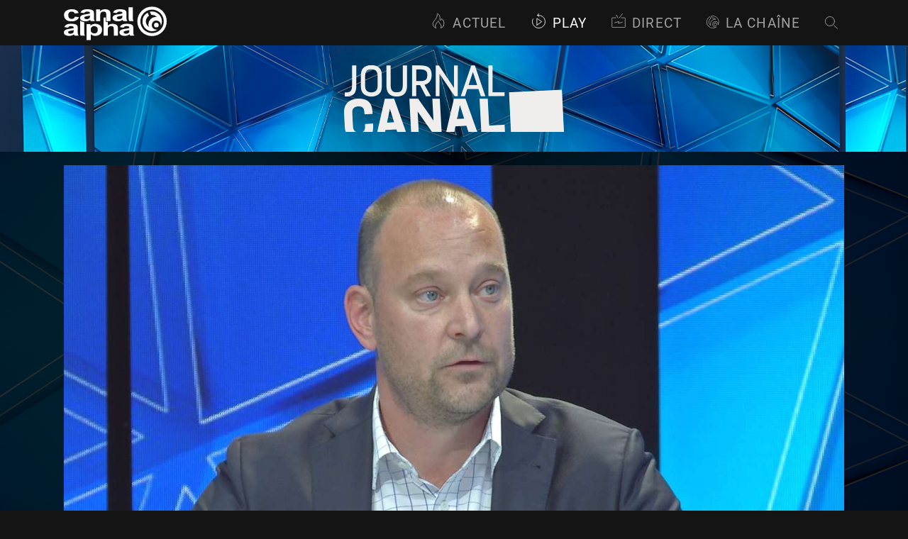

--- FILE ---
content_type: text/html; charset=utf-8
request_url: https://canalalpha.ch/play/le-journal/topic/34421/david-robert-reprendra-la-direction-generale-de-travys
body_size: 38502
content:
<!DOCTYPE html><html lang="fr"><head><meta charSet="utf-8"/><meta name="viewport" content="width=device-width, initial-scale=1"/><link rel="preload" as="image" href="https://static.canalalpha.ch/app/assets/shows/le-journal/header-detail.png"/><link rel="preload" as="image" href="https://static.canalalpha.ch/poster/news/news_47295.png"/><link rel="stylesheet" href="/_next/static/css/cd263866475139ff.css" data-precedence="next"/><link rel="stylesheet" href="/_next/static/css/7d06ebbb4c2a2b8c.css" data-precedence="next"/><link rel="preload" as="script" fetchPriority="low" href="/_next/static/chunks/webpack-d1e441af30389b7a.js"/><script src="/_next/static/chunks/4bd1b696-1c88c00269cf164c.js" async=""></script><script src="/_next/static/chunks/255-a20d32aa3a88497b.js" async=""></script><script src="/_next/static/chunks/main-app-fb05968977ce4c0f.js" async=""></script><script src="/_next/static/chunks/360-9a95af63de2fd850.js" async=""></script><script src="/_next/static/chunks/app/layout-5fa595dcd6e3470f.js" async=""></script><script src="/_next/static/chunks/9cb54ea0-c79125df08c6496e.js" async=""></script><script src="/_next/static/chunks/815-e9a4eabeb3b51108.js" async=""></script><script src="/_next/static/chunks/769-e6c31c2145e1bfbe.js" async=""></script><script src="/_next/static/chunks/app/not-found-a758b48c61967f4c.js" async=""></script><script src="/_next/static/chunks/app/play/%5BemissionSlug%5D/%5Btype%5D/%5BidMedia%5D/%5BmediaSlug%5D/page-1e7708f3e568b8c1.js" async=""></script><meta name="theme-color" content="#141414"/><script src="/_next/static/chunks/polyfills-42372ed130431b0a.js" noModule=""></script><style data-styled="" data-styled-version="5.3.11">.gKdtak{display:-webkit-box;display:-webkit-flex;display:-ms-flexbox;display:flex;-webkit-flex-direction:column;-ms-flex-direction:column;flex-direction:column;padding-top:4rem;min-height:100vh;box-sizing:border-box;color:#fff;background-color:#1F1F1F;}/*!sc*/
@media screen and (max-width:1024px){.gKdtak{padding-top:3.15rem;}}/*!sc*/
@media screen and (max-width:640px){.gKdtak{padding-top:3.59rem;overflow:hidden;}}/*!sc*/
data-styled.g13[id="canal-alpha__sc-2dae3b9d-0"]{content:"gKdtak,"}/*!sc*/
.boVTGS{position:fixed;top:0;max-width:100vw;width:100%;z-index:999;}/*!sc*/
data-styled.g14[id="canal-alpha__sc-2dae3b9d-1"]{content:"boVTGS,"}/*!sc*/
.cHSQFk{margin-top:auto;}/*!sc*/
data-styled.g18[id="canal-alpha__sc-2dae3b9d-5"]{content:"cHSQFk,"}/*!sc*/
.cinhey{font-family:Helvetica Neue,Roboto,sans-serif;font-weight:bold;font-size:2.35em;margin:0.5em 0px 0.5em;color:#ffffff;}/*!sc*/
data-styled.g21[id="canal-alpha__sc-6fe2c5fc-0"]{content:"cinhey,"}/*!sc*/
.iOrXIS{display:inline-block;font-size:9.0625rem;color:#ffffff;width:145px;height:1em;margin:0.1em;box-sizing:border-box;padding-bottom:2px;}/*!sc*/
.iOrXIS > svg{width:100%;height:100%;fill:currentcolor;stroke:currentcolor;}/*!sc*/
.gmTJaN{display:inline-block;font-size:NaNrem;color:currentcolor;width:30px;height:1em;margin:0.1em;box-sizing:border-box;padding-bottom:2px;}/*!sc*/
.gmTJaN > svg{width:100%;height:100%;fill:currentcolor;stroke:currentcolor;}/*!sc*/
.UvLYw{display:inline-block;font-size:1.4375rem;color:currentcolor;width:23px;height:1em;margin:0.1em;box-sizing:border-box;padding-bottom:2px;}/*!sc*/
.UvLYw > svg{width:100%;height:100%;fill:currentcolor;stroke:currentcolor;}/*!sc*/
.gnnzGl{display:inline-block;font-size:1.375rem;color:currentcolor;width:22px;height:1em;margin:0.1em;box-sizing:border-box;padding-bottom:2px;}/*!sc*/
.gnnzGl > svg{width:100%;height:100%;fill:currentcolor;stroke:currentcolor;}/*!sc*/
.cyjvdJ{display:inline-block;font-size:1.25rem;color:currentcolor;width:20px;height:1em;margin:0.1em;box-sizing:border-box;padding-bottom:2px;}/*!sc*/
.cyjvdJ > svg{width:100%;height:100%;fill:currentcolor;stroke:currentcolor;}/*!sc*/
.frhPa{display:inline-block;font-size:1.25rem;color:#0084A1;width:20px;height:1em;margin:0.1em;box-sizing:border-box;padding-bottom:2px;}/*!sc*/
.frhPa > svg{width:100%;height:100%;fill:currentcolor;stroke:currentcolor;}/*!sc*/
.dxMRus{display:inline-block;font-size:1.25em;color:#ffffff;width:undefinedpx;height:1em;margin:0.1em;box-sizing:border-box;padding-bottom:2px;}/*!sc*/
.dxMRus > svg{width:100%;height:100%;fill:currentcolor;stroke:currentcolor;}/*!sc*/
.kpojri{display:inline-block;font-size:3.125rem;color:#ffffff;width:50px;height:1em;margin:0.1em;box-sizing:border-box;padding-bottom:2px;}/*!sc*/
.kpojri > svg{width:100%;height:100%;fill:currentcolor;stroke:currentcolor;}/*!sc*/
data-styled.g22[id="canal-alpha__sc-cb8aef39-0"]{content:"iOrXIS,gmTJaN,UvLYw,gnnzGl,cyjvdJ,frhPa,dxMRus,kpojri,"}/*!sc*/
.dIPDbn{font-family:Helvetica Neue,Roboto,sans-serif;-webkit-text-decoration:none;text-decoration:none;color:#ffffff;border-bottom:1px solid transparent;webkit-transition:border-bottom-color 0.2s ease-out;-webkit-transition:border-bottom-color 0.2s ease-out;transition:border-bottom-color 0.2s ease-out;webkit-transition:color 0.2s ease-out;-webkit-transition:color 0.2s ease-out;transition:color 0.2s ease-out;}/*!sc*/
.dIPDbn:hover{-webkit-text-decoration:none;text-decoration:none;cursor:pointer;color:#A3A3A3;}/*!sc*/
data-styled.g23[id="canal-alpha__sc-41fd0fd1-0"]{content:"dIPDbn,"}/*!sc*/
.HNuhK{font-family:Helvetica Neue,Roboto,sans-serif;-webkit-text-decoration:none;text-decoration:none;color:#ffffff;border-bottom:1px solid transparent;webkit-transition:border-bottom-color 0.2s ease-out;-webkit-transition:border-bottom-color 0.2s ease-out;transition:border-bottom-color 0.2s ease-out;webkit-transition:color 0.2s ease-out;-webkit-transition:color 0.2s ease-out;transition:color 0.2s ease-out;}/*!sc*/
.HNuhK:hover{-webkit-text-decoration:none;text-decoration:none;cursor:pointer;color:#A3A3A3;}/*!sc*/
data-styled.g24[id="canal-alpha__sc-41fd0fd1-1"]{content:"HNuhK,"}/*!sc*/
.hkQjSH{width:100%;padding:0em 0.5em 0em;cursor:pointer;margin-top:15px;}/*!sc*/
.hkQjSH:hover{cursor:pointer;}/*!sc*/
data-styled.g48[id="canal-alpha__sc-ea2ad10a-0"]{content:"hkQjSH,"}/*!sc*/
.bdgbdD{display:-webkit-box;display:-webkit-flex;display:-ms-flexbox;display:flex;-webkit-align-items:center;-webkit-box-align:center;-ms-flex-align:center;align-items:center;-webkit-box-pack:center;-webkit-justify-content:center;-ms-flex-pack:center;justify-content:center;}/*!sc*/
data-styled.g49[id="canal-alpha__sc-ea2ad10a-1"]{content:"bdgbdD,"}/*!sc*/
.dWHvIN{pointer-events:visible;}/*!sc*/
data-styled.g58[id="canal-alpha__sc-9f0cc19e-0"]{content:"dWHvIN,"}/*!sc*/
.blRAoC:hover{cursor:pointer;}/*!sc*/
data-styled.g59[id="canal-alpha__sc-9f0cc19e-1"]{content:"blRAoC,"}/*!sc*/
.bhdAqs{display:-webkit-box;display:-webkit-flex;display:-ms-flexbox;display:flex;-webkit-box-pack:center;-webkit-justify-content:center;-ms-flex-pack:center;justify-content:center;list-style:none;text-transform:uppercase;font-weight:normal;font-size:1.4em;}/*!sc*/
.bhdAqs > :not(:last-child){margin-right:2rem;}/*!sc*/
@media screen and (max-width:767px){.bhdAqs{line-height:1.25em;font-size:2em;-webkit-flex-wrap:wrap;-ms-flex-wrap:wrap;flex-wrap:wrap;}.bhdAqs li{margin-left:0.5rem;margin-right:0.5rem !important;}}/*!sc*/
data-styled.g66[id="canal-alpha__sc-8b73861d-0"]{content:"bhdAqs,"}/*!sc*/
.fGjOaQ{color:#ffffff;}/*!sc*/
.fGjOaQ:hover{color:#ffffff;border-bottom-color:#5f5f5f;}/*!sc*/
data-styled.g67[id="canal-alpha__sc-8b73861d-1"]{content:"fGjOaQ,"}/*!sc*/
.dKlfEF{display:-webkit-box;display:-webkit-flex;display:-ms-flexbox;display:flex;-webkit-box-pack:center;-webkit-justify-content:center;-ms-flex-pack:center;justify-content:center;list-style:none;-webkit-box-pack:justify;-webkit-justify-content:space-between;-ms-flex-pack:justify;justify-content:space-between;font-size:1.1em;}/*!sc*/
.dKlfEF a{font-weight:normal;font-size:1em;}/*!sc*/
@media screen and (max-width:767px){.dKlfEF{-webkit-flex-direction:column-reverse;-ms-flex-direction:column-reverse;flex-direction:column-reverse;padding-bottom:0 !important;}}/*!sc*/
data-styled.g68[id="canal-alpha__sc-dca625e2-0"]{content:"dKlfEF,"}/*!sc*/
.cnseTo{font-weight:normal;border-bottom:1px solid #5f5f5f;webkit-transition:border-bottom-color 0.2s ease-out;-webkit-transition:border-bottom-color 0.2s ease-out;transition:border-bottom-color 0.2s ease-out;color:#ffffff;}/*!sc*/
.cnseTo:hover{border-bottom-color:#A3A3A3;color:#ffffff;}/*!sc*/
data-styled.g69[id="canal-alpha__sc-dca625e2-1"]{content:"cnseTo,"}/*!sc*/
.dUGxMF{-webkit-align-items:center;-webkit-box-align:center;-ms-flex-align:center;align-items:center;text-align:center;}/*!sc*/
.dUGxMF:first-child{text-align:left;width:35%;}/*!sc*/
.dUGxMF:last-child{text-align:right;width:35%;}/*!sc*/
@media screen and (max-width:767px){.dUGxMF{width:100% !important;-webkit-box-pack:center;-webkit-justify-content:center;-ms-flex-pack:center;justify-content:center;margin-bottom:1.5rem;font-size:1.75em;}.dUGxMF:first-child{text-align:center;margin-bottom:0rem;}.dUGxMF:last-child{text-align:center;}}/*!sc*/
data-styled.g70[id="canal-alpha__sc-dca625e2-2"]{content:"dUGxMF,"}/*!sc*/
.iMpBna{color:#5f5f5f;}/*!sc*/
data-styled.g71[id="canal-alpha__sc-dca625e2-3"]{content:"iMpBna,"}/*!sc*/
.fjfqpN{color:#5f5f5f;}/*!sc*/
data-styled.g72[id="canal-alpha__sc-dca625e2-4"]{content:"fjfqpN,"}/*!sc*/
.ebmeKK{margin-right:0.5rem;max-width:20px;position:relative;top:3px;}/*!sc*/
data-styled.g73[id="canal-alpha__sc-dca625e2-5"]{content:"ebmeKK,"}/*!sc*/
.faVkVp{font-size:0.75em;margin:0;top:-0.05em;position:relative;}/*!sc*/
@media screen and (max-width:480px){}/*!sc*/
.cBhVAq{font-size:1.0416666666666667rem;margin:0;top:-0.05em;position:relative;}/*!sc*/
@media screen and (max-width:480px){}/*!sc*/
data-styled.g74[id="canal-alpha__sc-b3112057-0"]{content:"faVkVp,cBhVAq,"}/*!sc*/
@media screen and (max-width:480px){}/*!sc*/
data-styled.g75[id="canal-alpha__sc-b3112057-1"]{content:"kxKruy,"}/*!sc*/
.bkjXDM{display:-webkit-inline-box;display:-webkit-inline-flex;display:-ms-inline-flexbox;display:inline-flex;max-width:100%;padding:0 .7em 0 0;box-sizing:border-box;}/*!sc*/
data-styled.g80[id="canal-alpha__sc-c9a2c691-0"]{content:"bkjXDM,"}/*!sc*/
.exhYAy{color:#A3A3A3;display:-webkit-box;display:-webkit-flex;display:-ms-flexbox;display:flex;-webkit-flex-wrap:nowrap;-ms-flex-wrap:nowrap;flex-wrap:nowrap;}/*!sc*/
@media screen and (max-width:px){.exhYAy{position:relative;top:3px;}}/*!sc*/
.exhYAy.jour{margin-right:0.5em;white-space:nowrap;}/*!sc*/
.exhYAy.jour::after{margin-left:0.5em;content:'|';color:#0084A1;}/*!sc*/
.exhYAy.jour::first-letter{text-transform:uppercase;}/*!sc*/
data-styled.g81[id="canal-alpha__sc-c9a2c691-1"]{content:"exhYAy,"}/*!sc*/
.fsGlLJ{display:-webkit-box;display:-webkit-flex;display:-ms-flexbox;display:flex;-webkit-box-pack:left;-webkit-justify-content:left;-ms-flex-pack:left;justify-content:left;-webkit-align-items:center;-webkit-box-align:center;-ms-flex-align:center;align-items:center;width:100%;height:100%;padding-bottom:1px;}/*!sc*/
data-styled.g82[id="canal-alpha__sc-c9a2c691-2"]{content:"fsGlLJ,"}/*!sc*/
.hyTOyE{margin:0 .35em 0 0;position:relative;}/*!sc*/
@media screen and (max-width:640px){.hyTOyE{top:0;}}/*!sc*/
data-styled.g83[id="canal-alpha__sc-c9a2c691-3"]{content:"hyTOyE,"}/*!sc*/
.dWSRvl{display:-webkit-inline-box;display:-webkit-inline-flex;display:-ms-inline-flexbox;display:-webkit-inline-box;display:-webkit-inline-flex;display:-ms-inline-flexbox;display:inline-flex;max-width:100%;width:auto;padding:0 .7em 0 0;box-sizing:border-box;}/*!sc*/
data-styled.g89[id="canal-alpha__sc-b79950f1-0"]{content:"dWSRvl,"}/*!sc*/
.bHMSq{display:-webkit-inline-box;display:-webkit-inline-flex;display:-ms-inline-flexbox;display:inline-flex;-webkit-box-pack:center;-webkit-justify-content:center;-ms-flex-pack:center;justify-content:center;-webkit-align-items:center;-webkit-box-align:center;-ms-flex-align:center;align-items:center;width:100%;height:100%;}/*!sc*/
data-styled.g90[id="canal-alpha__sc-b79950f1-1"]{content:"bHMSq,"}/*!sc*/
.fDZfsI{-webkit-flex:none;-ms-flex:none;flex:none;margin:0 0.3em 0 0;top:-0.05em;position:relative;}/*!sc*/
data-styled.g91[id="canal-alpha__sc-b79950f1-2"]{content:"fDZfsI,"}/*!sc*/
.htfnHC{display:-webkit-inline-box;display:-webkit-inline-flex;display:-ms-inline-flexbox;display:-webkit-inline-box;display:-webkit-inline-flex;display:-ms-inline-flexbox;display:inline-flex;max-width:100%;width:auto;padding:0 .7em 0 0;-webkit-flex:0 0 auto;-ms-flex:0 0 auto;flex:0 0 auto;box-sizing:border-box;}/*!sc*/
data-styled.g92[id="canal-alpha__sc-154875d6-0"]{content:"htfnHC,"}/*!sc*/
.dDgFJZ{display:-webkit-inline-box;display:-webkit-inline-flex;display:-ms-inline-flexbox;display:inline-flex;-webkit-align-items:center;-webkit-box-align:center;-ms-flex-align:center;align-items:center;-webkit-box-pack:center;-webkit-justify-content:center;-ms-flex-pack:center;justify-content:center;width:100%;height:100%;}/*!sc*/
data-styled.g93[id="canal-alpha__sc-154875d6-1"]{content:"dDgFJZ,"}/*!sc*/
.defvrT{-webkit-flex:none;-ms-flex:none;flex:none;margin:0 0.25em 0 0;top:-0.05em;position:relative;}/*!sc*/
data-styled.g94[id="canal-alpha__sc-154875d6-2"]{content:"defvrT,"}/*!sc*/
.kvBNyh{display:-webkit-box;display:-webkit-flex;display:-ms-flexbox;display:flex;-webkit-box-pack:end;-webkit-justify-content:flex-end;-ms-flex-pack:end;justify-content:flex-end;list-style:none;position:relative;top:-0.2rem;}/*!sc*/
@media screen and (max-width:640px){.kvBNyh{position:relative;top:10px;}}/*!sc*/
.kvBNyh a{font-weight:normal;color:#A3A3A3;font-size:1.5625em;text-transform:uppercase;}/*!sc*/
.kvBNyh a.active,.kvBNyh a:hover{color:#ffffff;}/*!sc*/
@media screen and (max-width:640px){.kvBNyh > :not(:last-child){margin-right:0;}}/*!sc*/
data-styled.g102[id="canal-alpha__sc-bfc4a95f-0"]{content:"kvBNyh,"}/*!sc*/
.bmQdiq{margin-right:0.5rem;}/*!sc*/
@media screen and (max-width:1024px){.bmQdiq{font-size:1.05em;margin-right:0.1rem;}}/*!sc*/
data-styled.g103[id="canal-alpha__sc-bfc4a95f-1"]{content:"bmQdiq,"}/*!sc*/
.bsHIAs{margin-right:0.5rem;margin-top:3.5px;}/*!sc*/
@media screen and (max-width:1024px){.bsHIAs{font-size:1.05em;margin-top:1px;margin-right:0.1rem;}}/*!sc*/
data-styled.g104[id="canal-alpha__sc-bfc4a95f-2"]{content:"bsHIAs,"}/*!sc*/
.kbzaLR{margin-right:0.5rem;margin-top:5px;}/*!sc*/
@media screen and (max-width:1024px){.kbzaLR{font-size:1.05em;margin-right:0.1rem;margin-top:0;}}/*!sc*/
data-styled.g105[id="canal-alpha__sc-bfc4a95f-3"]{content:"kbzaLR,"}/*!sc*/
.iggBXC{margin-right:0.5rem;margin-top:4px;}/*!sc*/
@media screen and (max-width:1024px){.iggBXC{font-size:1.05em;margin-right:0.1rem;}}/*!sc*/
data-styled.g106[id="canal-alpha__sc-bfc4a95f-4"]{content:"iggBXC,"}/*!sc*/
.cHHVvG span{position:relative;top:0.05em;}/*!sc*/
.cHHVvG svg{margin-top:2px;}/*!sc*/
.cHHVvG svg path{fill:transparent;-webkit-transition:0.45s ease-out;transition:0.45s ease-out;}/*!sc*/
.cHHVvG:hover svg path{fill:#ffffff;}/*!sc*/
data-styled.g107[id="canal-alpha__sc-bfc4a95f-5"]{content:"cHHVvG,"}/*!sc*/
.lhbDyh span{position:relative;top:0.05em;}/*!sc*/
.lhbDyh svg #Calque_2 polygon{fill:transparent;-webkit-transition:0.45s ease-out;transition:0.45s ease-out;}/*!sc*/
.lhbDyh:hover svg #Calque_2 polygon{fill:#ffffff;stroke:transparent;}/*!sc*/
data-styled.g108[id="canal-alpha__sc-bfc4a95f-6"]{content:"lhbDyh,"}/*!sc*/
.bBRCym svg rect#screen{opacity:0;-webkit-transition:0.45s ease-out;transition:0.45s ease-out;}/*!sc*/
.bBRCym:hover svg rect#screen{opacity:1;}/*!sc*/
data-styled.g109[id="canal-alpha__sc-bfc4a95f-7"]{content:"bBRCym,"}/*!sc*/
.dYOghn svg{position:relative;top:0.08em;}/*!sc*/
@media screen and (min-width:640px){.dYOghn span.searchText{display:none;visibility:hidden;}}/*!sc*/
data-styled.g110[id="canal-alpha__sc-bfc4a95f-8"]{content:"dYOghn,"}/*!sc*/
.cFusre span{position:relative;top:0.05em;}/*!sc*/
.cFusre svg path#Trace_12{fill:transparent;-webkit-transition:0.45s ease-out;transition:0.45s ease-out;}/*!sc*/
.cFusre:hover svg path#Trace_12{fill:#ffffff;}/*!sc*/
data-styled.g111[id="canal-alpha__sc-bfc4a95f-9"]{content:"cFusre,"}/*!sc*/
.tTzEW{display:-webkit-box;display:-webkit-flex;display:-ms-flexbox;display:flex;}/*!sc*/
.tTzEW > menuToggle input:checked ~ ul{-webkit-transform:none;-ms-transform:none;transform:none;}/*!sc*/
@media screen and (min-width:640px){.tTzEW{display:none;}}/*!sc*/
data-styled.g112[id="canal-alpha__sc-bfc4a95f-10"]{content:"tTzEW,"}/*!sc*/
.gdTBIR{list-style:none;-webkit-align-items:baseline;-webkit-box-align:baseline;-ms-flex-align:baseline;align-items:baseline;margin:0;}/*!sc*/
.gdTBIR > :not(:last-child){margin-right:2rem;}/*!sc*/
@media screen and (max-width:1440px){.gdTBIR li{font-size:0.88em;}}/*!sc*/
@media screen and (max-width:1024px){.gdTBIR{padding:0;}.gdTBIR li,.gdTBIR li:not(:last-child){font-size:0.7em;margin-right:0.7rem;}.gdTBIR li:last-child{margin-right:0;}}/*!sc*/
@media screen and (max-width:640px){.gdTBIR{font-size:1.15em;position:absolute;top:49px;right:-410px;width:350px;padding:1.2rem;background:#000;visibility:hidden;-webkit-transition:right 0.5s;transition:right 0.5s;}.gdTBIR.open{right:-10px;visibility:inherit;}.gdTBIR li{padding:0.8rem 0;margin-right:0 !important;}.gdTBIR li span{width:40px;}}/*!sc*/
@media screen and (max-width:480px){.gdTBIR{width:282px;}}/*!sc*/
@media screen and (min-width:640px){.gdTBIR{display:-webkit-box;display:-webkit-flex;display:-ms-flexbox;display:flex;}}/*!sc*/
data-styled.g113[id="canal-alpha__sc-bfc4a95f-11"]{content:"gdTBIR,"}/*!sc*/
.eoanta{width:100%;}/*!sc*/
@media screen and (max-width:640px){.eoanta{width:calc(100% - 1.5em);padding-left:0;padding-right:0;font-size:1.2em;line-height:1.5em;}}/*!sc*/
data-styled.g115[id="canal-alpha__sc-89880bbd-1"]{content:"eoanta,"}/*!sc*/
.kxttFZ{display:-webkit-box;display:-webkit-flex;display:-ms-flexbox;display:flex;-webkit-align-items:start;-webkit-box-align:start;-ms-flex-align:start;align-items:start;-webkit-box-pack:justify;-webkit-justify-content:space-between;-ms-flex-pack:justify;justify-content:space-between;padding:0;}/*!sc*/
data-styled.g116[id="canal-alpha__sc-89880bbd-2"]{content:"kxttFZ,"}/*!sc*/
@media screen and (max-width:640px){.jFCXlI{font-size:1.3em;}}/*!sc*/
data-styled.g119[id="canal-alpha__sc-89880bbd-5"]{content:"jFCXlI,"}/*!sc*/
.caGjJg{-webkit-flex:12 auto;-ms-flex:12 auto;flex:12 auto;display:-webkit-box;display:-webkit-flex;display:-ms-flexbox;display:flex;-webkit-align-items:flex-end;-webkit-box-align:flex-end;-ms-flex-align:flex-end;align-items:flex-end;opacity:0.8;-webkit-transition:opacity 0.25s ease-in-out;transition:opacity 0.25s ease-in-out;}/*!sc*/
.caGjJg:hover{opacity:1;}/*!sc*/
data-styled.g126[id="canal-alpha__sc-89880bbd-12"]{content:"caGjJg,"}/*!sc*/
.fdgKgF{position:relative;height:100px;width:auto;margin:0.5rem 0 0;}/*!sc*/
@media screen and (max-width:640px){.fdgKgF{height:35px;margin-top:0.7em;}}/*!sc*/
.fdgKgF img{height:100%;width:auto;object-fit:contain;}/*!sc*/
data-styled.g127[id="canal-alpha__sc-89880bbd-13"]{content:"fdgKgF,"}/*!sc*/
.kyaQWL{display:-webkit-box;display:-webkit-flex;display:-ms-flexbox;display:flex;-webkit-flex-wrap:wrap;-ms-flex-wrap:wrap;flex-wrap:wrap;-webkit-align-items:center;-webkit-box-align:center;-ms-flex-align:center;align-items:center;font-size:1.45em;}/*!sc*/
@media screen and (max-width:640px){.kyaQWL{font-size:1em;line-height:1.35em;}}/*!sc*/
.kyaQWL .canal-alpha__sc-89880bbd-7:first-child{margin-left:0;}/*!sc*/
data-styled.g129[id="canal-alpha__sc-89880bbd-15"]{content:"kyaQWL,"}/*!sc*/
.dxbjrj{margin:1rem 0 0;}/*!sc*/
data-styled.g130[id="canal-alpha__sc-89880bbd-16"]{content:"dxbjrj,"}/*!sc*/
.byIVel{font-family:Helvetica Neue,Roboto,sans-serif;color:#ffffff;font-size:1.3em;line-height:1.5;font-weight:normal;margin:1rem 0 0;}/*!sc*/
.byIVel strong{font-weight:bold;}/*!sc*/
@media screen and (max-width:640px){.byIVel{font-size:0.8em;}}/*!sc*/
data-styled.g131[id="canal-alpha__sc-89880bbd-17"]{content:"byIVel,"}/*!sc*/
.KSrQw{margin-right:1rem;}/*!sc*/
data-styled.g132[id="canal-alpha__sc-89880bbd-18"]{content:"KSrQw,"}/*!sc*/
.kTEVoV span{font-size:1.3em;}/*!sc*/
data-styled.g152[id="canal-alpha__sc-cb5cf39b-1"]{content:"kTEVoV,"}/*!sc*/
@font-face{font-family:'playericons';src:url(/_next/static/fonts/8e33fa124e39070851250b0e0dd91aae.woff) format('woff');font-weight:normal;font-style:normal;}/*!sc*/
.ijXqWl{width:100%;position:relative;}/*!sc*/
@media screen and (max-width:640px){}/*!sc*/
.ijXqWl .video-js{font-size:1em;width:100%;height:auto;min-height:0 !important;aspect-ratio:16/9;}/*!sc*/
.ijXqWl .vjs-play-progress,.ijXqWl .vjs-load-progress,.ijXqWl .vjs-slider,.ijXqWl .vjs-volume-level{border-radius:50px;}/*!sc*/
.ijXqWl .vjs-menu-button-popup .vjs-menu .vjs-menu-content{background-color:#1f1f1f;background-color:rgba(31,31,31,0.5);}/*!sc*/
.ijXqWl .vjs-menu li.vjs-selected,.ijXqWl .vjs-menu li.vjs-selected:focus,.ijXqWl .vjs-menu li.vjs-selected:hover,.ijXqWl .js-focus-visible .vjs-menu li.vjs-selected:hover{background-color:#5f5f5f;color:#ffffff;}/*!sc*/
.ijXqWl .vjs-playback-rate .vjs-menu{width:6em;left:0em;}/*!sc*/
.ijXqWl .vjs-menu li.vjs-menu-item:focus,.ijXqWl .vjs-menu li.vjs-menu-item:hover,.ijXqWl .js-focus-visible .vjs-menu li.vjs-menu-item:hover{background-color:#5f5f5f;background-color:rgba(95,95,95,0.3);}/*!sc*/
.ijXqWl .video-js .vjs-big-play-button{border:none;border-radius:50%;font-size:5em;line-height:1.35em;height:1.35em;width:1.35em;background-color:#1f1f1f;opacity:0.8;}/*!sc*/
.ijXqWl .video-js:hover .vjs-big-play-button{background-color:#343434;opacity:0.8;}/*!sc*/
.ijXqWl .vjs-big-play-centered .vjs-big-play-button{top:calc(50% - 0.7em);left:calc(50% - 0.7em);margin-top:0;margin-left:0;}/*!sc*/
.ijXqWl .vjs-volume-panel,.ijXqWl .vjs-playback-rate,.ijXqWl .vjs-chapters-button,.ijXqWl .vjs-descriptions-button,.ijXqWl .vjs-subs-caps-button,.ijXqWl .vjs-audio-button,.ijXqWl .vjs-quality-selector{-webkit-order:1;-ms-flex-order:1;order:1;}/*!sc*/
.ijXqWl .vjs-airplay-button{-webkit-order:2;-ms-flex-order:2;order:2;}/*!sc*/
.ijXqWl .vjs-fullscreen-control{-webkit-order:3;-ms-flex-order:3;order:3;}/*!sc*/
.ijXqWl .vjs-quality-selector .vjs-menu-button{margin:0;padding:0;height:100%;width:100%;}/*!sc*/
.ijXqWl .vjs-quality-selector .vjs-icon-placeholder{font-family:'VideoJS';font-weight:normal;font-style:normal;}/*!sc*/
.ijXqWl .vjs-quality-selector .vjs-icon-placeholder:before{content:'\f110';}/*!sc*/
.ijXqWl .video-js.vjs-hls-quality-selector{display:block;}/*!sc*/
.ijXqWl .vjs-quality-changing .vjs-big-play-button{display:none;}/*!sc*/
.ijXqWl .vjs-quality-changing .vjs-control-bar{display:-webkit-box;display:-webkit-flex;display:-ms-flexbox;display:flex;visibility:visible;opacity:1;}/*!sc*/
.ijXqWl .video-js .vjs-tech,.ijXqWl .video-js .vjs-play-control,.ijXqWl .vjs-playback-rate > .vjs-menu-button,.ijXqWl .video-js .vjs-control{outline-style:none;}/*!sc*/
.ijXqWl .vjs-play-progress,.ijXqWl .vjs-volume-level{background-color:#343434;}/*!sc*/
.ijXqWl .video-js .vjs-control-bar{background-color:transparent;z-index:10;background-image:linear-gradient( to top,#1F1F1F,transparent );}/*!sc*/
.ijXqWl .vjs-airplay-button .vjs-icon-placeholder{background-size:contain;display:inline-block;width:$airplay-icon-size;height:$airplay-icon-size;}/*!sc*/
.ijXqWl .vjs-airplay-button:hover{cursor:pointer;}/*!sc*/
.ijXqWl .vjs-playback-rate .vjs-playback-rate-value{display:none;}/*!sc*/
.ijXqWl .video-js .vjs-playback-rate .vjs-icon-placeholder::before{font-family:'playericons';content:'';font-size:1.2em;line-height:2.5;}/*!sc*/
.ijXqWl .vjs-icon-pause::before,.ijXqWl .video-js .vjs-play-control.vjs-playing .vjs-icon-placeholder::before{font-family:'playericons';content:'';font-size:1.2em;line-height:2.5;}/*!sc*/
.ijXqWl .vjs-icon-play::before,.ijXqWl .video-js .vjs-paused .vjs-icon-placeholder::before{font-family:'playericons';content:'';font-size:1.2em;line-height:2.5;}/*!sc*/
.ijXqWl .vjs-icon-volume-high::before,.ijXqWl .video-js .vjs-mute-control .vjs-icon-placeholder::before,.ijXqWl .vjs-icon-volume-high::before,.ijXqWl .video-js .vjs-mute-control.vjs-vol-1 .vjs-icon-placeholder::before,.ijXqWl .vjs-icon-volume-high::before,.ijXqWl .video-js .vjs-mute-control.vjs-vol-2 .vjs-icon-placeholder::before{font-family:'playericons';content:'';font-size:1.2em;line-height:2.5;}/*!sc*/
.ijXqWl .video-js .vjs-subs-caps-button .vjs-icon-placeholder::before{font-family:'playericons';content:'';font-size:1.2em;line-height:2.5;}/*!sc*/
.ijXqWl .video-js .vjs-quality-selector .vjs-icon-placeholder::before{font-family:'playericons';content:'';font-size:1.2em;line-height:2.5;}/*!sc*/
.ijXqWl .video-js .vjs-airplay-button .vjs-icon-placeholder::before{font-family:'playericons';content:'';font-size:1.2em;line-height:2.5;}/*!sc*/
.ijXqWl .video-js .vjs-audio-button.vjs-menu-button{display:none;}/*!sc*/
.ijXqWl .vjs-icon-fullscreen-enter::before,.ijXqWl .video-js .vjs-fullscreen-control .vjs-icon-placeholder::before{font-family:'playericons';content:'';font-size:1.2em;line-height:2.5;}/*!sc*/
.ijXqWl .vjs-icon-fullscreen-exit:before,.ijXqWl .video-js.vjs-fullscreen .vjs-fullscreen-control .vjs-icon-placeholder:before{font-family:'playericons';content:'';}/*!sc*/
.ijXqWl .video-js .vjs-big-play-button .vjs-icon-placeholder::before{font-family:'playericons';content:'';font-size:0.45em;color:#ffffff;padding-left:0.25em;}/*!sc*/
.ijXqWl .video-js .vjs-mute-control.vjs-vol-0 .vjs-icon-placeholder::before{font-family:'playericons';content:'';font-size:1.2em;line-height:2.5;}/*!sc*/
.ijXqWl .vjs-icon-replay::before,.ijXqWl .video-js .vjs-play-control.vjs-ended .vjs-icon-placeholder::before{content:'';font-size:1.3em;line-height:2.5;}/*!sc*/
.ijXqWl .vjs-volume-tooltip{display:none;}/*!sc*/
data-styled.g164[id="canal-alpha__sc-87a39ee1-0"]{content:"ijXqWl,"}/*!sc*/
.iwFAYZ{margin-bottom:3em;}/*!sc*/
@media screen and (max-width:640px){.iwFAYZ{margin-bottom:1em;}}/*!sc*/
data-styled.g177[id="canal-alpha__sc-ceb70b9a-0"]{content:"iwFAYZ,"}/*!sc*/
.cxRrql{-webkit-animation:MuiSkeleton-keyframes-pulse 1.5s ease-in-out 0.5s infinite;animation:MuiSkeleton-keyframes-pulse 1.5s ease-in-out 0.5s infinite;}/*!sc*/
.cxRrql:empty::before{content:'.';visibility:hidden;}/*!sc*/
data-styled.g178[id="canal-alpha__sc-ceb70b9a-1"]{content:"cxRrql,"}/*!sc*/
.fayEVP{width:100%;display:block;font-size:0em;margin:0;padding-top:56.25%;}/*!sc*/
data-styled.g179[id="canal-alpha__sc-ceb70b9a-2"]{content:"fayEVP,"}/*!sc*/
.bGVfLW{width:100%;display:block;font-size:1.3em;margin:0.5em 0px;}/*!sc*/
.cDPfJ{width:75%;display:block;font-size:1.3em;margin:0.5em 0px;}/*!sc*/
data-styled.g180[id="canal-alpha__sc-ceb70b9a-3"]{content:"bGVfLW,cDPfJ,"}/*!sc*/
.dUsQqv{width:40%;display:block;font-size:1em;margin:0.5em 0px;}/*!sc*/
data-styled.g181[id="canal-alpha__sc-ceb70b9a-4"]{content:"dUsQqv,"}/*!sc*/
.epOvZp{font-family:Helvetica Neue,Roboto,sans-serif;background-color:#141414;display:-webkit-box;display:-webkit-flex;display:-ms-flexbox;display:flex;-webkit-box-pack:center;-webkit-justify-content:center;-ms-flex-pack:center;justify-content:center;z-index:1;position:relative;}/*!sc*/
@media screen and (max-width:640px){.epOvZp{font-size:0.6em;}}/*!sc*/
data-styled.g259[id="canal-alpha__sc-ab293d65-0"]{content:"epOvZp,"}/*!sc*/
.iUUltc{padding:2rem 0;}/*!sc*/
@media screen and (max-width:640px){.iUUltc{padding-left:0;padding-right:0;}}/*!sc*/
data-styled.g260[id="canal-alpha__sc-ab293d65-1"]{content:"iUUltc,"}/*!sc*/
.cfPjMw{padding:0.5rem 1rem 1.5rem;}/*!sc*/
data-styled.g262[id="canal-alpha__sc-ab293d65-3"]{content:"cfPjMw,"}/*!sc*/
.dkkKdm{padding:1rem 0;}/*!sc*/
data-styled.g263[id="canal-alpha__sc-ab293d65-4"]{content:"dkkKdm,"}/*!sc*/
.dtElIa{display:-webkit-box;display:-webkit-flex;display:-ms-flexbox;display:flex;-webkit-box-pack:center;-webkit-justify-content:center;-ms-flex-pack:center;justify-content:center;padding:0rem 2rem 0rem;}/*!sc*/
@media screen and (max-width:640px){.dtElIa{padding:0;}}/*!sc*/
data-styled.g264[id="canal-alpha__sc-b64a1d8-0"]{content:"dtElIa,"}/*!sc*/
.lmfiQw svg{height:5.7em;padding-top:0.6em;}/*!sc*/
@media screen and (max-width:1024px){.lmfiQw svg{height:4.5em;}}/*!sc*/
@media screen and (max-width:640px){.lmfiQw svg{height:5em;padding:0.3em 0 0 2em;}}/*!sc*/
data-styled.g265[id="canal-alpha__sc-b64a1d8-1"]{content:"lmfiQw,"}/*!sc*/
.cnrrSQ{display:-webkit-box;display:-webkit-flex;display:-ms-flexbox;display:flex;-webkit-align-items:center;-webkit-box-align:center;-ms-flex-align:center;align-items:center;}/*!sc*/
.cnrrSQ > :not(:first-child){margin-left:1rem;}/*!sc*/
@media screen and (max-width:1440px){.cnrrSQ nav{position:relative;top:-3px;}}/*!sc*/
@media screen and (max-width:640px){.cnrrSQ{-webkit-align-items:flex-start;-webkit-box-align:flex-start;-ms-flex-align:flex-start;align-items:flex-start;}.cnrrSQ > :not(:first-child){margin-left:0;}.cnrrSQ nav{top:0;}}/*!sc*/
data-styled.g266[id="canal-alpha__sc-b64a1d8-2"]{content:"cnrrSQ,"}/*!sc*/
.cuMajF{-webkit-flex:1;-ms-flex:1;flex:1;}/*!sc*/
data-styled.g267[id="canal-alpha__sc-b64a1d8-3"]{content:"cuMajF,"}/*!sc*/
.favbOU{display:-webkit-box;display:-webkit-flex;display:-ms-flexbox;display:flex;-webkit-box-pack:center;-webkit-justify-content:center;-ms-flex-pack:center;justify-content:center;box-sizing:border-box;-webkit-align-items:center;-webkit-box-align:center;-ms-flex-align:center;align-items:center;-webkit-flex-direction:column;-ms-flex-direction:column;flex-direction:column;font-family:Helvetica Neue,Roboto,sans-serif;color:#A3A3A3;}/*!sc*/
@media screen and (max-width:767px){}/*!sc*/
data-styled.g268[id="canal-alpha__sc-d73e8156-0"]{content:"favbOU,"}/*!sc*/
.cCxfYj{display:-webkit-box;display:-webkit-flex;display:-ms-flexbox;display:flex;width:100%;margin:1em 0;position:inherit;}/*!sc*/
@media screen and (max-width:1024px){}/*!sc*/
@media screen and (max-width:640px){}/*!sc*/
data-styled.g269[id="canal-alpha__sc-d73e8156-1"]{content:"cCxfYj,"}/*!sc*/
.lbMCEb{display:-webkit-box;display:-webkit-flex;display:-ms-flexbox;display:flex;-webkit-box-pack:center;-webkit-justify-content:center;-ms-flex-pack:center;justify-content:center;padding:1rem 2rem 2rem 2rem;box-sizing:border-box;-webkit-transition:background-color 0.3s ease-in-out;transition:background-color 0.3s ease-in-out;}/*!sc*/
.lbMCEb:hover{background-color:transparent !important;}/*!sc*/
@media screen and (max-width:640px){.lbMCEb{padding:1rem 0 2rem;}}/*!sc*/
data-styled.g276[id="canal-alpha__sc-e09534ec-0"]{content:"lbMCEb,"}/*!sc*/
.dKlwAG{display:-webkit-box;display:-webkit-flex;display:-ms-flexbox;display:flex;}/*!sc*/
@media screen and (max-width:640px){.dKlwAG{-webkit-flex-wrap:wrap;-ms-flex-wrap:wrap;flex-wrap:wrap;padding-top:0;}}/*!sc*/
data-styled.g277[id="canal-alpha__sc-e09534ec-1"]{content:"dKlwAG,"}/*!sc*/
.gGRuel{display:-webkit-box;display:-webkit-flex;display:-ms-flexbox;display:flex;-webkit-flex-direction:column;-ms-flex-direction:column;flex-direction:column;-webkit-align-items:center;-webkit-box-align:center;-ms-flex-align:center;align-items:center;padding:0,5rem;padding-bottom:45px;width:100%;box-sizing:border-box;}/*!sc*/
.gGRuel:first-child{-webkit-flex:none;-ms-flex:none;flex:none;}/*!sc*/
@media screen and (max-width:1024px){.gGRuel{padding:0;width:100%;}}/*!sc*/
data-styled.g278[id="canal-alpha__sc-e09534ec-2"]{content:"gGRuel,"}/*!sc*/
.kIFfqd{display:-webkit-box;display:-webkit-flex;display:-ms-flexbox;display:flex;-webkit-box-pack:center;-webkit-justify-content:center;-ms-flex-pack:center;justify-content:center;margin-bottom:1rem;box-sizing:border-box;-webkit-align-items:center;-webkit-box-align:center;-ms-flex-align:center;align-items:center;-webkit-flex-direction:column;-ms-flex-direction:column;flex-direction:column;font-family:Helvetica Neue,Roboto,sans-serif;color:#A3A3A3;}/*!sc*/
@media screen and (max-width:767px){.kIFfqd{padding-left:1em;padding-right:1em;}}/*!sc*/
.kIFfqd h2{margin-top:1.5em;font-size:2em;}/*!sc*/
.kIFfqd h3,.kIFfqd h4{margin-top:1em;text-transform:none;}/*!sc*/
.kIFfqd h4{font-size:1.3em;color:#A3A3A3;}/*!sc*/
data-styled.g328[id="canal-alpha__sc-991d9a4b-0"]{content:"kIFfqd,"}/*!sc*/
.bgaQch{max-width:800px;}/*!sc*/
data-styled.g329[id="canal-alpha__sc-991d9a4b-1"]{content:"bgaQch,"}/*!sc*/
@media screen and (max-width:640px){.gSQOuU{padding:0 0 0.5rem;}}/*!sc*/
data-styled.g360[id="canal-alpha__sc-df8af13-0"]{content:"gSQOuU,"}/*!sc*/
.cebtMg{display:-webkit-box;display:-webkit-flex;display:-ms-flexbox;display:flex;-webkit-box-pack:center;-webkit-justify-content:center;-ms-flex-pack:center;justify-content:center;-webkit-align-items:center;-webkit-box-align:center;-ms-flex-align:center;align-items:center;padding:1rem 0;}/*!sc*/
data-styled.g361[id="canal-alpha__sc-df8af13-1"]{content:"cebtMg,"}/*!sc*/
.hEEfEF{display:grid;grid-gap:1.5rem;grid-template-columns:1fr 1fr 1fr;padding:1px 0;}/*!sc*/
@media screen and (max-width:1024px){.hEEfEF{grid-template-columns:1fr 1fr;}}/*!sc*/
@media screen and (max-width:640px){.hEEfEF{grid-template-columns:1fr;}}/*!sc*/
data-styled.g362[id="canal-alpha__sc-df8af13-2"]{content:"hEEfEF,"}/*!sc*/
.cgvGzC{display:-webkit-box;display:-webkit-flex;display:-ms-flexbox;display:flex;-webkit-box-pack:center;-webkit-justify-content:center;-ms-flex-pack:center;justify-content:center;padding:1.5rem 1.5rem 0 1.5rem;margin-bottom:-1.5rem;box-sizing:border-box;-webkit-align-items:center;-webkit-box-align:center;-ms-flex-align:center;align-items:center;-webkit-flex-direction:column;-ms-flex-direction:column;flex-direction:column;font-family:Helvetica Neue,Roboto,sans-serif;color:#1F1F1F;}/*!sc*/
@media screen and (max-width:767px){.cgvGzC{padding-left:0;padding-right:0;}}/*!sc*/
.cgvGzC#FeatureblockTitle{visibility:hidden;height:10px;padding:0 1.5rem;}/*!sc*/
@media screen and (max-width:1024px){.cgvGzC#FeatureblockTitle{height:60px;}}/*!sc*/
@media screen and (max-width:767px){.cgvGzC#FeatureblockTitle{height:115px;}}/*!sc*/
@media screen and (max-width:640px){.cgvGzC#FeatureblockTitle{height:100px;}}/*!sc*/
data-styled.g382[id="canal-alpha__sc-e2b7dc4e-0"]{content:"cgvGzC,"}/*!sc*/
.fPPceQ{display:-webkit-box;display:-webkit-flex;display:-ms-flexbox;display:flex;padding-top:1.5rem;width:100%;position:inherit;}/*!sc*/
@media screen and (max-width:1024px){.fPPceQ{padding-top:0rem;}}/*!sc*/
@media screen and (max-width:640px){.fPPceQ{padding-top:0.5rem;padding-bottom:0.6em;}}/*!sc*/
data-styled.g383[id="canal-alpha__sc-e2b7dc4e-1"]{content:"fPPceQ,"}/*!sc*/
.faJeKL{display:-webkit-box;display:-webkit-flex;display:-ms-flexbox;display:flex;-webkit-flex-direction:column;-ms-flex-direction:column;flex-direction:column;-webkit-align-items:center;-webkit-box-align:center;-ms-flex-align:center;align-items:center;padding:0,5rem;padding-bottom:45px;box-sizing:border-box;width:100%;}/*!sc*/
@media screen and (max-width:640px){.faJeKL{padding:0;width:100%;}}/*!sc*/
.faJeKL > div{width:100%;}/*!sc*/
data-styled.g384[id="canal-alpha__sc-e2b7dc4e-2"]{content:"faJeKL,"}/*!sc*/
@font-face{font-family:'Roboto';src:url('/assets/fonts/Roboto-MediumItalic.eot');src:url('/assets/fonts/Roboto-MediumItalic.eot?#iefix') format('embedded-opentype'),url('/assets/fonts/Roboto-MediumItalic.woff2') format('woff2'),url('/assets/fonts/Roboto-MediumItalic.woff') format('woff'),url('/assets/fonts/Roboto-MediumItalic.ttf') format('truetype'),url('/assets/fonts/Roboto-MediumItalic.svg#Roboto-MediumItalic') format('svg');font-weight:500;font-style:italic;}/*!sc*/
@font-face{font-family:'Roboto';src:url('/assets/fonts/Roboto-Regular.eot');src:url('/assets/fonts/Roboto-Regular.eot?#iefix') format('embedded-opentype'),url('/assets/fonts/Roboto-Regular.woff2') format('woff2'),url('/assets/fonts/Roboto-Regular.woff') format('woff'),url('/assets/fonts/Roboto-Regular.ttf') format('truetype'),url('/assets/fonts/Roboto-Regular.svg#Roboto-Regular') format('svg');font-weight:normal;font-style:normal;}/*!sc*/
@font-face{font-family:'Roboto';src:url('/assets/fonts/Roboto-Bold.eot');src:url('/assets/fonts/Roboto-Bold.eot?#iefix') format('embedded-opentype'),url('/assets/fonts/Roboto-Bold.woff2') format('woff2'),url('/assets/fonts/Roboto-Bold.woff') format('woff'),url('/assets/fonts/Roboto-Bold.ttf') format('truetype'),url('/assets/fonts/Roboto-Bold.svg#Roboto-Bold') format('svg');font-weight:bold;font-style:normal;}/*!sc*/
@font-face{font-family:'Roboto';src:url('/assets/fonts/Roboto-Light.eot');src:url('/assets/fonts/Roboto-Light.eot?#iefix') format('embedded-opentype'),url('/assets/fonts/Roboto-Light.woff2') format('woff2'),url('/assets/fonts/Roboto-Light.woff') format('woff'),url('/assets/fonts/Roboto-Light.ttf') format('truetype'),url('/assets/fonts/Roboto-Light.svg#Roboto-Light') format('svg');font-weight:300;font-style:normal;}/*!sc*/
@font-face{font-family:'Roboto';src:url('/assets/fonts/Roboto-Italic.eot');src:url('/assets/fonts/Roboto-Italic.eot?#iefix') format('embedded-opentype'),url('/assets/fonts/Roboto-Italic.woff2') format('woff2'),url('/assets/fonts/Roboto-Italic.woff') format('woff'),url('/assets/fonts/Roboto-Italic.ttf') format('truetype'),url('/assets/fonts/Roboto-Italic.svg#Roboto-Italic') format('svg');font-weight:normal;font-style:italic;}/*!sc*/
@font-face{font-family:'Roboto';src:url('/assets/fonts/Roboto-BoldItalic.eot');src:url('/assets/fonts/Roboto-BoldItalic.eot?#iefix') format('embedded-opentype'),url('/assets/fonts/Roboto-BoldItalic.woff2') format('woff2'),url('/assets/fonts/Roboto-BoldItalic.woff') format('woff'),url('/assets/fonts/Roboto-BoldItalic.ttf') format('truetype'),url('/assets/fonts/Roboto-BoldItalic.svg#Roboto-BoldItalic') format('svg');font-weight:bold;font-style:italic;}/*!sc*/
@font-face{font-family:'Roboto';src:url('/assets/fonts/Roboto-LightItalic.eot');src:url('/assets/fonts/Roboto-LightItalic.eot?#iefix') format('embedded-opentype'),url('/assets/fonts/Roboto-LightItalic.woff2') format('woff2'),url('/assets/fonts/Roboto-LightItalic.woff') format('woff'),url('/assets/fonts/Roboto-LightItalic.ttf') format('truetype'),url('/assets/fonts/Roboto-LightItalic.svg#Roboto-LightItalic') format('svg');font-weight:300;font-style:italic;}/*!sc*/
@font-face{font-family:'Roboto';src:url('/assets/fonts/Roboto-Medium.eot');src:url('/assets/fonts/Roboto-Medium.eot?#iefix') format('embedded-opentype'),url('/assets/fonts/Roboto-Medium.woff2') format('woff2'),url('/assets/fonts/Roboto-Medium.woff') format('woff'),url('/assets/fonts/Roboto-Medium.ttf') format('truetype'),url('/assets/fonts/Roboto-Medium.svg#Roboto-Medium') format('svg');font-weight:500;font-style:normal;}/*!sc*/
body{margin:0;-webkit-letter-spacing:.08em;-moz-letter-spacing:.08em;-ms-letter-spacing:.08em;letter-spacing:.08em;font-size:14px;background-color:#141414;font-family:'Helvetica Neue',Roboto,sans-serif;}/*!sc*/
*{box-sizing:border-box;}/*!sc*/
a{color:#a3a3a3;-webkit-text-decoration:none;text-decoration:none;}/*!sc*/
a:hover{color:#ffffff;-webkit-text-decoration:none;text-decoration:none;}/*!sc*/
html,body{height:100%;}/*!sc*/
@media screen and (max-width:1024px){body{font-size:14px;}}/*!sc*/
@media screen and (max-width:768px){body{font-size:14px;}}/*!sc*/
@-webkit-keyframes MuiSkeleton-keyframes-pulse{0%{opacity:0.8;}50%{opacity:0.6;}100%{opacity:0.8;}}/*!sc*/
@keyframes MuiSkeleton-keyframes-pulse{0%{opacity:0.8;}50%{opacity:0.6;}100%{opacity:0.8;}}/*!sc*/
.video-js.ads-video{background-color:rgb(0,0,0,0);}/*!sc*/
data-styled.g404[id="sc-global-gpEvAO1"]{content:"sc-global-gpEvAO1,"}/*!sc*/
.pxeZj{background-image:url(https://static.canalalpha.ch/app/assets/shows/le-journal/background-desktop.png),url(https://static.canalalpha.ch/app/assets/default/background-desktop.png);background-position:center top;}/*!sc*/
@media screen and (max-width:1024px){.pxeZj{background-image:url(https://static.canalalpha.ch/app/assets/shows/le-journal/background-tablet.png),url(https://static.canalalpha.ch/app/assets/default/background-tablet.png);}}/*!sc*/
@media screen and (max-width:640px){.pxeZj{background:none;}}/*!sc*/
@media screen and (min-width:2560px){.pxeZj{background-size:100%;}}/*!sc*/
data-styled.g406[id="canal-alpha__sc-d5a2b55b-0"]{content:"pxeZj,"}/*!sc*/
.egRVST{text-align:center;height:150px;}/*!sc*/
data-styled.g407[id="canal-alpha__sc-d5a2b55b-1"]{content:"egRVST,"}/*!sc*/
@font-face{font-family:'Roboto';src:url('/assets/fonts/Roboto-MediumItalic.eot');src:url('/assets/fonts/Roboto-MediumItalic.eot?#iefix') format('embedded-opentype'),url('/assets/fonts/Roboto-MediumItalic.woff2') format('woff2'),url('/assets/fonts/Roboto-MediumItalic.woff') format('woff'),url('/assets/fonts/Roboto-MediumItalic.ttf') format('truetype'),url('/assets/fonts/Roboto-MediumItalic.svg#Roboto-MediumItalic') format('svg');font-weight:500;font-style:italic;}/*!sc*/
@font-face{font-family:'Roboto';src:url('/assets/fonts/Roboto-Regular.eot');src:url('/assets/fonts/Roboto-Regular.eot?#iefix') format('embedded-opentype'),url('/assets/fonts/Roboto-Regular.woff2') format('woff2'),url('/assets/fonts/Roboto-Regular.woff') format('woff'),url('/assets/fonts/Roboto-Regular.ttf') format('truetype'),url('/assets/fonts/Roboto-Regular.svg#Roboto-Regular') format('svg');font-weight:normal;font-style:normal;}/*!sc*/
@font-face{font-family:'Roboto';src:url('/assets/fonts/Roboto-Bold.eot');src:url('/assets/fonts/Roboto-Bold.eot?#iefix') format('embedded-opentype'),url('/assets/fonts/Roboto-Bold.woff2') format('woff2'),url('/assets/fonts/Roboto-Bold.woff') format('woff'),url('/assets/fonts/Roboto-Bold.ttf') format('truetype'),url('/assets/fonts/Roboto-Bold.svg#Roboto-Bold') format('svg');font-weight:bold;font-style:normal;}/*!sc*/
@font-face{font-family:'Roboto';src:url('/assets/fonts/Roboto-Light.eot');src:url('/assets/fonts/Roboto-Light.eot?#iefix') format('embedded-opentype'),url('/assets/fonts/Roboto-Light.woff2') format('woff2'),url('/assets/fonts/Roboto-Light.woff') format('woff'),url('/assets/fonts/Roboto-Light.ttf') format('truetype'),url('/assets/fonts/Roboto-Light.svg#Roboto-Light') format('svg');font-weight:300;font-style:normal;}/*!sc*/
@font-face{font-family:'Roboto';src:url('/assets/fonts/Roboto-Italic.eot');src:url('/assets/fonts/Roboto-Italic.eot?#iefix') format('embedded-opentype'),url('/assets/fonts/Roboto-Italic.woff2') format('woff2'),url('/assets/fonts/Roboto-Italic.woff') format('woff'),url('/assets/fonts/Roboto-Italic.ttf') format('truetype'),url('/assets/fonts/Roboto-Italic.svg#Roboto-Italic') format('svg');font-weight:normal;font-style:italic;}/*!sc*/
@font-face{font-family:'Roboto';src:url('/assets/fonts/Roboto-BoldItalic.eot');src:url('/assets/fonts/Roboto-BoldItalic.eot?#iefix') format('embedded-opentype'),url('/assets/fonts/Roboto-BoldItalic.woff2') format('woff2'),url('/assets/fonts/Roboto-BoldItalic.woff') format('woff'),url('/assets/fonts/Roboto-BoldItalic.ttf') format('truetype'),url('/assets/fonts/Roboto-BoldItalic.svg#Roboto-BoldItalic') format('svg');font-weight:bold;font-style:italic;}/*!sc*/
@font-face{font-family:'Roboto';src:url('/assets/fonts/Roboto-LightItalic.eot');src:url('/assets/fonts/Roboto-LightItalic.eot?#iefix') format('embedded-opentype'),url('/assets/fonts/Roboto-LightItalic.woff2') format('woff2'),url('/assets/fonts/Roboto-LightItalic.woff') format('woff'),url('/assets/fonts/Roboto-LightItalic.ttf') format('truetype'),url('/assets/fonts/Roboto-LightItalic.svg#Roboto-LightItalic') format('svg');font-weight:300;font-style:italic;}/*!sc*/
@font-face{font-family:'Roboto';src:url('/assets/fonts/Roboto-Medium.eot');src:url('/assets/fonts/Roboto-Medium.eot?#iefix') format('embedded-opentype'),url('/assets/fonts/Roboto-Medium.woff2') format('woff2'),url('/assets/fonts/Roboto-Medium.woff') format('woff'),url('/assets/fonts/Roboto-Medium.ttf') format('truetype'),url('/assets/fonts/Roboto-Medium.svg#Roboto-Medium') format('svg');font-weight:500;font-style:normal;}/*!sc*/
body{margin:0;-webkit-letter-spacing:.08em;-moz-letter-spacing:.08em;-ms-letter-spacing:.08em;letter-spacing:.08em;font-size:14px;background-color:#141414;font-family:'Helvetica Neue',Roboto,sans-serif;}/*!sc*/
*{box-sizing:border-box;}/*!sc*/
a{color:#a3a3a3;-webkit-text-decoration:none;text-decoration:none;}/*!sc*/
a:hover{color:#ffffff;-webkit-text-decoration:none;text-decoration:none;}/*!sc*/
html,body{height:100%;}/*!sc*/
@media screen and (max-width:1024px){body{font-size:14px;}}/*!sc*/
@media screen and (max-width:768px){body{font-size:14px;}}/*!sc*/
@-webkit-keyframes MuiSkeleton-keyframes-pulse{0%{opacity:0.8;}50%{opacity:0.6;}100%{opacity:0.8;}}/*!sc*/
@keyframes MuiSkeleton-keyframes-pulse{0%{opacity:0.8;}50%{opacity:0.6;}100%{opacity:0.8;}}/*!sc*/
.video-js.ads-video{background-color:rgb(0,0,0,0);}/*!sc*/
data-styled.g408[id="sc-global-gpEvAO2"]{content:"sc-global-gpEvAO2,"}/*!sc*/
</style></head><body><div hidden=""><!--$?--><template id="B:0"></template><!--/$--></div><script id="structured-data-organization-0" type="application/ld+json">{
  "@context": "https://schema.org",
  "@type": "Organization",
  "@id": "https://canalalpha.ch",
  "name": "Canal Alpha",
  "url": "https://canalalpha.ch",
  "logo": {
    "@type": "ImageObject",
    "url": "https://canalalpha.ch/og-image-canal-alpha.png",
    "width": 1280,
    "height": 720
  },
  "description": "La télévision de l'Arc jurassien",
  "address": {
    "@type": "PostalAddress",
    "streetAddress": "Rochettes 3",
    "addressLocality": "Cortaillod",
    "postalCode": "CH-2016",
    "addressCountry": "CH"
  },
  "contactPoint": {
    "@type": "ContactPoint",
    "telephone": "+41-32-842-22-56",
    "contactType": "customer service",
    "areaServed": "CH",
    "availableLanguage": "French"
  },
  "sameAs": [
    "https://www.facebook.com/canalalpha",
    "https://twitter.com/canalalpha"
  ],
  "publishingPrinciples": "https://canalalpha.ch/legal/mentions-legales",
  "foundingDate": "2000"
}</script><!--$?--><template id="B:1"></template><script id="structured-data-newsarticle-0" type="application/ld+json">{
  "@context": "https://schema.org",
  "@type": "NewsArticle",
  "@id": "https://canalalpha.ch/play/le-journal/topic/34421/david-robert-reprendra-la-direction-generale-de-travys",
  "url": "https://canalalpha.ch/play/le-journal/topic/34421/david-robert-reprendra-la-direction-generale-de-travys",
  "headline": "David Robert reprendra la direction générale de Travys",
  "description": "La société de transports publics nord-vaudois Travys a désigné son nouveau directeur général. Il s'agit du Neuchâtelois d'origine de 47 ans, David Robert. Il su",
  "image": [
    {
      "@type": "ImageObject",
      "url": "https://static.canalalpha.ch/poster/news/news_47295.png",
      "width": 1200,
      "height": 675
    }
  ],
  "datePublished": "2024-06-28T16:30:00+00:00",
  "dateModified": "2026-01-23T14:58:36+00:00",
  "author": {
    "@type": "Organization",
    "name": "Canal Alpha"
  },
  "publisher": {
    "@type": "Organization",
    "name": "Canal Alpha",
    "logo": {
      "@type": "ImageObject",
      "url": "https://canalalpha.ch/og-image-canal-alpha.png",
      "width": 600,
      "height": 60
    }
  },
  "mainEntityOfPage": {
    "@type": "WebPage",
    "@id": "https://canalalpha.ch/play/le-journal/topic/34421/david-robert-reprendra-la-direction-generale-de-travys"
  },
  "articleSection": "Le journal",
  "keywords": "Transports, neuchâtel, sport, transport, nord-vaudois, transports, reprendra, direction, générale",
  "inLanguage": "fr-CH",
  "isAccessibleForFree": true,
  "spatialCoverage": {
    "@type": "Place",
    "name": "Arc jurassien",
    "geo": {
      "@type": "GeoShape",
      "box": "46.5,6.0 47.5,7.5"
    }
  },
  "articleBody": "La société de transports publics nord-vaudois Travys a désigné son nouveau directeur général. Et les initiales ne changeront pas, car le Neuchâtelois d’origine de 47 ans, David Robert, remplacera Daniel Reymond, qui s’en va prendre sa retraite pour début 2025, après 27 ans à la tête de la société. Son successeur prendra ses fonctions le 1er décembre 2024, et il fera face à de nombreux défis. Davin Robert nous en parle sur notre plateau."
}</script><script id="structured-data-videoobject-1" type="application/ld+json">{
  "@context": "https://schema.org",
  "@type": "VideoObject",
  "@id": "https://canalalpha.ch/play/le-journal/topic/34421/david-robert-reprendra-la-direction-generale-de-travys",
  "url": "https://canalalpha.ch/play/le-journal/topic/34421/david-robert-reprendra-la-direction-generale-de-travys",
  "name": "David Robert reprendra la direction générale de Travys",
  "description": "La société de transports publics nord-vaudois Travys a désigné son nouveau directeur général. Il s'agit du Neuchâtelois d'origine de 47 ans, David Robert. Il su",
  "thumbnailUrl": "https://static.canalalpha.ch/poster/news/news_47295.png",
  "uploadDate": "2024-06-28T16:30:00+00:00",
  "publisher": {
    "@type": "Organization",
    "name": "Canal Alpha",
    "logo": {
      "@type": "ImageObject",
      "url": "https://canalalpha.ch/og-image-canal-alpha.png",
      "width": 600,
      "height": 60
    }
  },
  "author": {
    "@type": "Organization",
    "name": "Canal Alpha"
  },
  "inLanguage": "fr-CH",
  "isAccessibleForFree": true,
  "spatialCoverage": {
    "@type": "Place",
    "name": "Arc jurassien",
    "geo": {
      "@type": "GeoShape",
      "box": "46.5,6.0 47.5,7.5"
    }
  },
  "embedUrl": "https://canalalpha.ch/embed/34421",
  "keywords": "Transports"
}</script><div class="canal-alpha__sc-2dae3b9d-0 gKdtak"><header class="canal-alpha__sc-2dae3b9d-1 boVTGS"><div class="font-primary bg-grayscale-5 text-grayscale-0 canal-alpha__sc-b64a1d8-0 dtElIa"><div class="w-full max-w-desktop-l desktop:max-w-desktop laptop-l:max-w-laptop-l laptop:max-w-laptop canal-alpha__sc-b64a1d8-2 cnrrSQ"><a class="canal-alpha__sc-41fd0fd1-0 dIPDbn canal-alpha__sc-b64a1d8-1 lmfiQw" href="/"><span width="145" class="canal-alpha__sc-cb8aef39-0 iOrXIS canal-alpha__sc-b3112057-0 faVkVp"><svg xmlns="http://www.w3.org/2000/svg" width="194" height="61" viewBox="0 0 194.103 62.878">
  <g id="Groupe_1" data-name="Groupe 1" transform="translate(-467 -773)" stroke="transparent">
    <g id="text-canal" data-name="Groupe 225">
      <path id="Tracé_1" data-name="Tracé 1" d="M494.91,782.78l-7.816.916c-.574-2.332-2.376-3.469-5.416-3.469a7.185,7.185,0,0,0-4.721,1.484c-1.192,1.006-1.791,2.666-1.791,5.044,0,2.627.588,4.472,1.783,5.571a7.954,7.954,0,0,0,8.434.708,5.31,5.31,0,0,0,2.061-3.267l7.805.916q-2.387,7.91-13.787,7.923-7.283,0-10.8-3.335a10.65,10.65,0,0,1-3.538-8.013,9.948,9.948,0,0,1,4-8.54c2.668-1.941,6.151-2.922,10.476-2.922a18.8,18.8,0,0,1,8.549,1.668,9.768,9.768,0,0,1,4.762,5.317" transform="translate(0.213 3.112)" />
      <path id="Tracé_2" data-name="Tracé 2" d="M486.205,783.013l-7.116-.938a8.629,8.629,0,0,1,4.289-4.817,20.2,20.2,0,0,1,8.571-1.463,26.225,26.225,0,0,1,7.625.842,7.507,7.507,0,0,1,3.751,2.288c.755.979,1.126,2.736,1.126,5.271l-.066,6.758a17.47,17.47,0,0,0,.372,4.224,10.556,10.556,0,0,0,1.419,2.944h-7.92l-1.025-2.373a14.907,14.907,0,0,1-4.314,2.143,16.858,16.858,0,0,1-4.9.711,12.843,12.843,0,0,1-7.083-1.78,5.343,5.343,0,0,1-2.761-4.678,4.894,4.894,0,0,1,1.129-3.22,7.651,7.651,0,0,1,3.2-2.22,32.083,32.083,0,0,1,6.6-1.46,56.575,56.575,0,0,0,7.66-1.435,4.237,4.237,0,0,0-.427-2.329,3.039,3.039,0,0,0-1.577-.913,11.783,11.783,0,0,0-3.231-.342,7.98,7.98,0,0,0-3.36.568,4.442,4.442,0,0,0-1.957,2.217m10.553,4.749a46.1,46.1,0,0,1-4.664.864,15.04,15.04,0,0,0-4.762,1.233,2.036,2.036,0,0,0-1.126,1.785,2.455,2.455,0,0,0,1.238,2.056,5.368,5.368,0,0,0,3.119.818,8.914,8.914,0,0,0,3.313-.662,4.907,4.907,0,0,0,2.25-1.6,6.261,6.261,0,0,0,.632-3.357Z" transform="translate(19.372 3.112)" />
      <path id="Tracé_3" data-name="Tracé 3" d="M516.441,798.121h-7.92V786.983a14.354,14.354,0,0,0-.448-4.453,3.183,3.183,0,0,0-1.657-1.711,6,6,0,0,0-2.761-.593,8.019,8.019,0,0,0-3.592.776,4.524,4.524,0,0,0-2.264,2.119,13.691,13.691,0,0,0-.643,5.115v9.885h-7.928V776.247h7.354v3.248a12.848,12.848,0,0,1,4.4-2.764,15.1,15.1,0,0,1,5.418-.935,13.946,13.946,0,0,1,5.834,1.072,6.658,6.658,0,0,1,3.289,2.786,10.57,10.57,0,0,1,.916,4.91Z" transform="translate(38.54 3.114)" />
      <path id="Tracé_4" data-name="Tracé 4" d="M508.653,783.013l-7.119-.938a8.655,8.655,0,0,1,4.281-4.817,20.33,20.33,0,0,1,8.6-1.463,26.243,26.243,0,0,1,7.614.842,7.532,7.532,0,0,1,3.751,2.288c.755.979,1.121,2.736,1.121,5.271l-.063,6.758a16.95,16.95,0,0,0,.383,4.224,10.274,10.274,0,0,0,1.408,2.944H520.7l-1.022-2.373a14.887,14.887,0,0,1-4.317,2.143,16.871,16.871,0,0,1-4.9.711,12.869,12.869,0,0,1-7.083-1.78,5.319,5.319,0,0,1-2.758-4.678,4.889,4.889,0,0,1,1.124-3.22,7.679,7.679,0,0,1,3.2-2.22,32.251,32.251,0,0,1,6.6-1.46,57,57,0,0,0,7.671-1.435,4.3,4.3,0,0,0-.432-2.329,3.156,3.156,0,0,0-1.583-.913,11.845,11.845,0,0,0-3.234-.342,7.912,7.912,0,0,0-3.346.568,4.33,4.33,0,0,0-1.971,2.217m10.566,4.749a47.331,47.331,0,0,1-4.678.864,15.062,15.062,0,0,0-4.765,1.233,2.049,2.049,0,0,0-1.124,1.785,2.462,2.462,0,0,0,1.238,2.056,5.374,5.374,0,0,0,3.119.818,8.835,8.835,0,0,0,3.3-.662,4.894,4.894,0,0,0,2.266-1.6,6.242,6.242,0,0,0,.642-3.357Z" transform="translate(58.299 3.112)" />
      <path id="Tracé_5" data-name="Tracé 5" d="M512.927,800.539a7.8,7.8,0,0,1-1.195-4.106V774.4h7.917v21.78a11.142,11.142,0,0,0,1.217,4.358Z" transform="translate(77.558 0.695)" />
      <path id="Tracé_6" data-name="Tracé 6" d="M479.4,812.551a7.827,7.827,0,0,1-1.195-4.114V783.279c2.354,3.4,7.917,3.879,7.917,3.879v21.029a11.113,11.113,0,0,0,1.206,4.363Z" transform="translate(19.429 16.088)" />
      <path id="Tracé_7" data-name="Tracé 7" d="M475.032,793.047l-7.108-.96a8.639,8.639,0,0,1,4.278-4.814c1.982-.987,4.855-1.463,8.584-1.463a26.887,26.887,0,0,1,7.614.842,7.468,7.468,0,0,1,3.762,2.307c.744.957,1.126,2.718,1.126,5.274l-.079,6.733a17.392,17.392,0,0,0,.385,4.227A9.87,9.87,0,0,0,495,808.137h-7.92l-1.022-2.373a14.891,14.891,0,0,1-4.317,2.143,16.261,16.261,0,0,1-4.891.711,12.82,12.82,0,0,1-7.094-1.785A5.292,5.292,0,0,1,467,802.15a4.831,4.831,0,0,1,1.137-3.215,7.694,7.694,0,0,1,3.188-2.215,30.4,30.4,0,0,1,6.6-1.441,54.644,54.644,0,0,0,7.671-1.46,4.349,4.349,0,0,0-.426-2.329,3.032,3.032,0,0,0-1.58-.891,11.006,11.006,0,0,0-3.242-.364,8.279,8.279,0,0,0-3.346.571,4.477,4.477,0,0,0-1.968,2.239M485.6,797.8c-1,.249-2.556.525-4.664.842a15.523,15.523,0,0,0-4.776,1.255,2,2,0,0,0-1.124,1.758,2.43,2.43,0,0,0,1.238,2.061,5.455,5.455,0,0,0,3.117.817,8.915,8.915,0,0,0,3.313-.661,4.978,4.978,0,0,0,2.264-1.6,6.35,6.35,0,0,0,.631-3.335Z" transform="translate(0 20.477)" />
      <path id="Tracé_8" data-name="Tracé 8" d="M482.689,786.267h7.34v3.215a10.045,10.045,0,0,1,3.98-2.693,14.566,14.566,0,0,1,5.328-.979,13.77,13.77,0,0,1,8.806,2.923,9.919,9.919,0,0,1,3.7,8.283c0,3.745-1.244,6.6-3.71,8.581a13.5,13.5,0,0,1-8.817,3.021,13.7,13.7,0,0,1-4.407-.689,14.677,14.677,0,0,1-4.3-2.51V816.4h-7.917Zm7.805,10.457c0,2.485.667,4.311,2.015,5.479a7.162,7.162,0,0,0,4.855,1.755,6.767,6.767,0,0,0,4.585-1.618c1.228-1.077,1.845-2.832,1.845-5.3,0-2.329-.629-4.041-1.9-5.132a6.8,6.8,0,0,0-4.653-1.67,7.305,7.305,0,0,0-4.822,1.618,5.99,5.99,0,0,0-1.925,4.869" transform="translate(27.202 20.477)" />
      <path id="Tracé_9" data-name="Tracé 9" d="M498.552,781.466v8.084h3.786V796.6a12.548,12.548,0,0,1,4.155-2.439,14.39,14.39,0,0,1,4.954-.82,14.037,14.037,0,0,1,5.979,1.137,7.112,7.112,0,0,1,3.442,3.2,12.871,12.871,0,0,1,.735,5.181v12.811h-7.914V804.135c0-2.668-.282-4.336-.856-5.017-.8-.9-2.154-1.35-4.076-1.35a6.907,6.907,0,0,0-4.732,1.479q-1.689,1.448-1.687,5.49v10.932h-7.931V781.512Z" transform="translate(47.519 12.945)" />
      <path id="Tracé_10" data-name="Tracé 10" d="M513.393,793.047l-7.119-.96a8.705,8.705,0,0,1,4.295-4.814c1.979-.987,4.839-1.463,8.582-1.463a26.853,26.853,0,0,1,7.611.842,7.43,7.43,0,0,1,3.754,2.307c.755.957,1.126,2.718,1.126,5.274l-.066,6.733a17.708,17.708,0,0,0,.369,4.227,10.342,10.342,0,0,0,1.419,2.944h-7.92l-1.025-2.373a15.019,15.019,0,0,1-4.308,2.143,16.3,16.3,0,0,1-4.894.711,12.82,12.82,0,0,1-7.094-1.785,5.29,5.29,0,0,1-2.761-4.683,4.88,4.88,0,0,1,1.129-3.215,7.852,7.852,0,0,1,3.2-2.215,30.8,30.8,0,0,1,6.6-1.441,55.073,55.073,0,0,0,7.671-1.46,4.218,4.218,0,0,0-.44-2.329,2.934,2.934,0,0,0-1.577-.891,11,11,0,0,0-3.234-.364,8.254,8.254,0,0,0-3.343.571,4.53,4.53,0,0,0-1.971,2.239m10.566,4.749c-1,.249-2.556.525-4.675.842a15.676,15.676,0,0,0-4.762,1.255,1.976,1.976,0,0,0-1.129,1.758,2.421,2.421,0,0,0,1.252,2.061,5.358,5.358,0,0,0,3.106.817,8.925,8.925,0,0,0,3.313-.661,5.03,5.03,0,0,0,2.253-1.6,6.329,6.329,0,0,0,.643-3.335Z" transform="translate(66.512 20.477)" />
    </g>
    <g id="logo-canal" data-name="Groupe 226">
      <path id="Tracé_11" data-name="Tracé 11" d="M545.334,774a27.72,27.72,0,1,0,27.346,27.716A27.525,27.525,0,0,0,545.334,774m0,49.772a22.068,22.068,0,1,1,21.783-22.057,21.913,21.913,0,0,1-21.783,22.057" transform="translate(88.422)" />
      <path id="Tracé_12" data-name="Tracé 12" d="M533.566,785.107a4.349,4.349,0,1,1-4.292,4.339,4.306,4.306,0,0,1,4.292-4.339" transform="translate(107.973 19.257)"  fill-rule="evenodd"/>
      <path id="Tracé_13" data-name="Tracé 13" d="M540.561,808.082h0a8.472,8.472,0,0,0,6.856,3.488,8.567,8.567,0,0,0,2.78-.454,18.017,18.017,0,0,1-10.572,3.406,18.474,18.474,0,0,1-18.341-18.59,18.689,18.689,0,0,1,9.159-16.094c.145-.09.292-.159.448-.249l2.728,5.8a12.273,12.273,0,0,0-.306,20.914,14.586,14.586,0,0,1,3.324-14.612,13.946,13.946,0,0,1,11.862-3.972,12.074,12.074,0,0,0-8.874-3.948,13.4,13.4,0,0,0-1.635.088l-2.841-5.892a5.216,5.216,0,0,1,.8-.227,17.876,17.876,0,0,1,3.674-.388A18.606,18.606,0,0,1,555.775,804.7a7.623,7.623,0,0,0,.191-1.78,8.545,8.545,0,1,0-17.089,0,8.764,8.764,0,0,0,1.684,5.162" transform="translate(94.121 5.805)"  fill-rule="evenodd"/>
    </g>
  </g>
</svg>
</span><span class="canal-alpha__sc-b3112057-1 kxKruy"></span></a><nav class="canal-alpha__sc-bfc4a95f-0 kvBNyh canal-alpha__sc-b64a1d8-3 cuMajF"><div class="canal-alpha__sc-bfc4a95f-10 tTzEW"><a><div class="canal-alpha__sc-ea2ad10a-0 hkQjSH"><div class="canal-alpha__sc-ea2ad10a-1 bdgbdD"><span width="30" height="30px" class="canal-alpha__sc-cb8aef39-0 gmTJaN"><svg xmlns="http://www.w3.org/2000/svg" width="33.55" height="20.173" viewBox="0 0 33.55 20.173">
  <title>mobile-menu-open</title>
  <g>
    <line x1="7.259" y1="0.985" x2="32.566" y2="0.985" fill="none" stroke="#fff" stroke-linecap="round" stroke-linejoin="round" stroke-width="1.969"/>
    <line x1="12.087" y1="19.189" x2="32.566" y2="19.189" fill="none" stroke="#fff" stroke-linecap="round" stroke-linejoin="round" stroke-width="1.969"/>
    <line x1="0.985" y1="10.087" x2="32.566" y2="10.087" fill="none" stroke="#fff" stroke-linecap="round" stroke-linejoin="round" stroke-width="1.969"/>
  </g>
</svg>
</span></div></div></a></div><ul class="canal-alpha__sc-bfc4a95f-11 gdTBIR"><li><a class="canal-alpha__sc-41fd0fd1-0 dIPDbn canal-alpha__sc-bfc4a95f-5 cHHVvG" href="/"><span width="23" class="canal-alpha__sc-cb8aef39-0 UvLYw canal-alpha__sc-bfc4a95f-1 bmQdiq"><svg xmlns="http://www.w3.org/2000/svg" viewBox="0 0 282.11 336.96"><title>actuel</title><g id="Calque_2" data-name="Calque 2"><g id="Capa_1" data-name="Capa 1"><path d="M74.35,328.6c3.92,1.64,8.06-1.9,5.66-4.84C67,307.84,54.65,281,74.3,246.53c32.77-57.55,60.56-79,60.56-79s3.18,29.76,31.93,60.69c27.68,29.77,42.41,63.87,18,95-2.29,2.93,1.75,6.39,5.64,4.82,30.23-12.15,64.13-36.51,68-85a145.59,145.59,0,0,0-6.79-61.9c-9.37-27.72-28.63-51.28-50-60.12,2.73,33.18-25.75,32.19-25.75,32.19s-12.55-11.66-8.74-42.87c4.17-34.09-5.72-56.74-15.09-73.91S118.72,5.25,107.27,8.38c1.79,19.43.38,84.22-61.84,150.77-56.4,61.73-34.55,109.13-26.79,122C33.47,305.72,54.15,320.17,74.35,328.6Z" style="stroke-linecap:round;stroke-linejoin:round;stroke-width:15.879184868009895px"/></g></g></svg>
</span>Actuel</a></li><li><a class="canal-alpha__sc-41fd0fd1-0 dIPDbn canal-alpha__sc-bfc4a95f-6 lhbDyh active" href="/play"><span width="23" class="canal-alpha__sc-cb8aef39-0 UvLYw canal-alpha__sc-bfc4a95f-1 bmQdiq"><svg xmlns="http://www.w3.org/2000/svg" viewBox="0 0 341.46 378.17"><title>play_1</title><g id="Calque_2" data-name="Calque 2"><polygon points="123.56 294.25 123.56 124.24 245.79 209.25 123.56 294.25" style="stroke-linecap:round;stroke-linejoin:round;stroke-width:15.463787013488709px"/><g id="Capa_1" data-name="Capa 1"><path d="M144.1,46.61A163,163,0,1,1,7.73,207.44a162.28,162.28,0,0,1,14.41-67.09" style="fill:none;stroke-linecap:round;stroke-linejoin:round;stroke-width:15.463787013488709px"/><line x1="138.79" y1="47.6" x2="170.85" y2="7.73" style="fill:none;stroke-linecap:round;stroke-linejoin:round;stroke-width:15.463787013488709px"/><line x1="138.84" y1="47.99" x2="178.71" y2="80.05" style="fill:none;stroke-linecap:round;stroke-linejoin:round;stroke-width:15.463787013488709px"/></g></g></svg>
</span>Play</a></li><li><a class="canal-alpha__sc-41fd0fd1-0 dIPDbn canal-alpha__sc-bfc4a95f-7 bBRCym" href="/tv/ne"><span width="22" class="canal-alpha__sc-cb8aef39-0 gnnzGl canal-alpha__sc-bfc4a95f-2 bsHIAs"><svg xmlns="http://www.w3.org/2000/svg" width="51.845" height="53.206" viewBox="0 0 51.845 53.206">
  <title>programme</title>
  <g>
    <g>
      <path d="M36.347,16.1H48.882a1.773,1.773,0,0,1,1.773,1.774V50.243a1.773,1.773,0,0,1-1.773,1.773H2.963A1.773,1.773,0,0,1,1.19,50.243V17.875A1.773,1.773,0,0,1,2.963,16.1h12.62" fill="none" stroke-linecap="round" stroke-linejoin="round" stroke-width="2.38"/>
      <g>
        <line x1="23.313" y1="16.101" x2="17.574" y2="6.19" fill="none" stroke-linecap="round" stroke-linejoin="round" stroke-width="2.38"/>
        <line x1="28.755" y1="16.101" x2="40.494" y2="1.19" fill="none" stroke-linecap="round" stroke-linejoin="round" stroke-width="2.38"/>
      </g>
      <polyline points="40.226 32.853 24.826 37.106 26.838 30.413 11.438 34.666" fill="none" stroke-linecap="round" stroke-linejoin="round" stroke-width="2.287"/>
    </g>
    <rect id="screen" x="8.815" y="23.561" width="34.215" height="20.996"/>
  </g>
</svg>
</span>Direct</a></li><li><a href="/chaine" class="canal-alpha__sc-41fd0fd1-1 HNuhK canal-alpha__sc-bfc4a95f-9 cFusre"><span width="20" class="canal-alpha__sc-cb8aef39-0 cyjvdJ canal-alpha__sc-bfc4a95f-3 kbzaLR"><svg xmlns="http://www.w3.org/2000/svg" viewBox="2 0 348.87 348.87"><title>lachaine</title><g id="Calque_2" data-name="Calque 2"><g id="Capa_1" data-name="Capa 1"><path id="Trace_12" data-name="Trace 12" d="M242.15,198a39,39,0,1,1-38.5,39.52v-.6A38.64,38.64,0,0,1,242,198h.17" style="stroke-linecap:round;stroke-linejoin:round;stroke-width:15.463787013488709px;fill-rule:evenodd"/><path id="Tracé_13" data-name="Tracé 13" d="M180.64,283.37h0a76,76,0,0,0,61.5,31.29,76.92,76.92,0,0,0,24.94-4.08,161.65,161.65,0,0,1-94.83,30.56A165.7,165.7,0,0,1,7.74,174.39,167.61,167.61,0,0,1,89.89,30c1.3-.81,2.62-1.43,4-2.23l24.47,52a110.08,110.08,0,0,0-2.75,187.59,130.81,130.81,0,0,1,29.82-131.06,125.07,125.07,0,0,1,106.39-35.63,108.25,108.25,0,0,0-79.59-35.41,119.87,119.87,0,0,0-14.67.79L132.1,13.25a46.9,46.9,0,0,1,7.17-2,160.84,160.84,0,0,1,33-3.48A166.9,166.9,0,0,1,317.11,253a68.12,68.12,0,0,0,1.71-16,76.64,76.64,0,1,0-153.28-1.67c0,.56,0,1.11,0,1.67a78.62,78.62,0,0,0,15.1,46.3" style="fill:none;stroke-linecap:round;stroke-linejoin:round;stroke-width:15.463787013488709px;fill-rule:evenodd"/></g></g></svg>
</span>La Chaîne</a></li><li><a href="/play" class="canal-alpha__sc-41fd0fd1-1 HNuhK canal-alpha__sc-bfc4a95f-8 dYOghn"><span width="20" class="canal-alpha__sc-cb8aef39-0 cyjvdJ canal-alpha__sc-bfc4a95f-4 iggBXC"><svg xmlns="http://www.w3.org/2000/svg" width="21.884" height="21.612" viewBox="0 0 21.884 21.612">
  <g id="Groupe_136" data-name="Groupe 136" transform="translate(-1438.541 -321.489)">
    <circle id="Ellipse_26" data-name="Ellipse 26" cx="7.878" cy="7.878" r="7.878" transform="translate(1439.091 322.039)" stroke-width="1.1" stroke-linecap="round" stroke-linejoin="round" fill="none"/>
    <line id="Ligne_14" data-name="Ligne 14" x2="5.071" y2="5.071" transform="translate(1454.576 337.252)" fill="none" stroke-linecap="round" stroke-linejoin="round" stroke-width="1.1"/>
  </g>
</svg>
</span><span class="searchText">Recherche</span></a></li></ul></nav></div></div></header><section class="canal-alpha__sc-2dae3b9d-4 kCgBQj"><section class="canal-alpha__sc-d5a2b55b-0 pxeZj"><div class="canal-alpha__sc-d5a2b55b-1 egRVST"><a href="/play/le-journal" class="canal-alpha__sc-41fd0fd1-1 HNuhK"><img src="https://static.canalalpha.ch/app/assets/shows/le-journal/header-detail.png" class="max-w-full min-h-[150px] mobile-l:min-h-[80px] object-cover"/></a></div><div class="w-full max-w-desktop-l desktop:max-w-desktop laptop-l:max-w-laptop-l laptop:max-w-laptop skycraper" style="padding:0;margin-bottom:3px;background:transparent;margin-right:auto;margin-left:auto"></div><div class="font-primary bg-transparent text-grayscale-0 canal-alpha__sc-d73e8156-0 favbOU"></div><div class="font-primary bg-transparent text-grayscale-0 canal-alpha__sc-e09534ec-0 lbMCEb"><div class="w-full max-w-desktop-l desktop:max-w-desktop laptop-l:max-w-laptop-l laptop:max-w-laptop canal-alpha__sc-e09534ec-1 dKlwAG"><section class="canal-alpha__sc-e09534ec-2 gGRuel"><div class="canal-alpha__sc-87a39ee1-0 ijXqWl"><div style="width:100%;aspect-ratio:16/9;height:auto;min-height:0;background-color:transparent"><div style="width:100%;color:white;text-align:center"><img src="https://static.canalalpha.ch/poster/news/news_47295.png" style="width:100%"/></div></div></div><article poster="https://static.canalalpha.ch/poster/news/news_47295.png" id="34421" class="canal-alpha__sc-89880bbd-1 eoanta"><h1 class="canal-alpha__sc-6fe2c5fc-0 cinhey canal-alpha__sc-89880bbd-5 jFCXlI">David Robert reprendra la direction générale de Travys</h1><div class="canal-alpha__sc-89880bbd-15 kyaQWL"><div class="canal-alpha__sc-89880bbd-18 KSrQw"><a href="/play/rubrique/societe" class="canal-alpha__sc-41fd0fd1-1 HNuhK canal-alpha__sc-9f0cc19e-0 dWHvIN"><label class="font-primary text-grayscale-0 bg-info hover:bg-info text-[1em] leading-6 py-[0.12em] px-[0.4em] pb-[0.1em] transition-colors duration-200 uppercase mobile-l:text-[0.7em] canal-alpha__sc-9f0cc19e-1 blRAoC">Société</label></a></div><div class="canal-alpha__sc-c9a2c691-0 bkjXDM"><div class="canal-alpha__sc-c9a2c691-2 fsGlLJ"><span width="20" class="canal-alpha__sc-cb8aef39-0 frhPa canal-alpha__sc-c9a2c691-3 hyTOyE"><svg xmlns="http://www.w3.org/2000/svg" viewBox="0 0 261.16 261.17"><title>date_1</title><g id="Calque_2" data-name="Calque 2"><g id="Capa_1" data-name="Capa 1"><g id="Groupe_28" data-name="Groupe 28"><g id="Ligne_6" data-name="Ligne 6"><path d="M125.16,158.18a11.33,11.33,0,0,1-11.33-11.33V61.35a11.33,11.33,0,1,1,22.66,0v85.5A11.33,11.33,0,0,1,125.16,158.18Z"/></g><g id="Ligne_7" data-name="Ligne 7"><path d="M183.65,158.18H126.11a11.34,11.34,0,1,1,0-22.67h57.54a11.34,11.34,0,1,1,0,22.67Z"/></g></g><path d="M130.58,261.17C58.58,261.17,0,202.59,0,130.58S58.58,0,130.58,0,261.16,58.58,261.16,130.58,202.58,261.17,130.58,261.17Zm0-238.5A107.92,107.92,0,1,0,238.5,130.58,108,108,0,0,0,130.58,22.67Z"/></g></g></svg>
</span><div class="canal-alpha__sc-c9a2c691-1 exhYAy text jour">vendredi 28 juin 2024</div><div class="canal-alpha__sc-c9a2c691-1 exhYAy text heure">16:30</div></div></div><div class="canal-alpha__sc-b79950f1-0 dWSRvl"><div class="canal-alpha__sc-b79950f1-1 bHMSq"><span width="20" class="canal-alpha__sc-cb8aef39-0 frhPa canal-alpha__sc-b79950f1-2 fDZfsI"><svg xmlns="http://www.w3.org/2000/svg" viewBox="0 0 131.1 259.61"><title>lieu_1</title><g id="Calque_2" data-name="Calque 2"><g id="Capa_1" data-name="Capa 1"><g id="Groupe_112" data-name="Groupe 112"><g id="Ellipse_2" data-name="Ellipse 2"><circle cx="65.55" cy="65.55" r="65.55"/></g><g id="Ligne_5" data-name="Ligne 5"><path d="M64.33,259.61a11.77,11.77,0,0,1-11.76-11.76V168.71a11.77,11.77,0,0,1,23.53,0v79.14A11.77,11.77,0,0,1,64.33,259.61Z"/></g></g></g></g></svg>
</span><div class="whitespace-normal overflow-hidden text-ellipsis text-grayscale-1" type="meta"><a class="canal-alpha__sc-41fd0fd1-0 dIPDbn" href="/play/meta/lieux/canton-de-neuchatel"><span class="no-underline text-grayscale-1 transition-colors duration-300 ease-out hover:text-grayscale-0 hover:cursor-pointer">Canton de Neuchâtel</span></a></div></div></div><div class="canal-alpha__sc-154875d6-0 htfnHC"><div class="canal-alpha__sc-154875d6-1 dDgFJZ"><span width="20" class="canal-alpha__sc-cb8aef39-0 frhPa canal-alpha__sc-154875d6-2 defvrT"><svg xmlns="http://www.w3.org/2000/svg" viewBox="0 0 194.46 268.66"><title>etiquette_1</title><g id="Calque_2" data-name="Calque 2"><g id="Capa_1" data-name="Capa 1"><g id="Groupe_105" data-name="Groupe 105"><g id="Groupe_106" data-name="Groupe 106"><g id="Groupe_105-2" data-name="Groupe 105-2"><g id="Tracé_63" data-name="Tracé 63"><path d="M112.18,268.66A27.51,27.51,0,0,1,101,266.28L16.89,230A28.17,28.17,0,0,1,2,214.54a27.18,27.18,0,0,1,.38-21.35l53-122.42a50.14,50.14,0,0,1,11.9-16.56,50.46,50.46,0,0,1,16.19-11l10.59-4.31a11,11,0,0,1,8.14,20.51L91.88,63.64A29.1,29.1,0,0,0,82.63,70a29.34,29.34,0,0,0-7.07,9.63l-53,122.42a5.28,5.28,0,0,0-.11,4.21,6.13,6.13,0,0,0,3.22,3.51l84.19,36.27a5.27,5.27,0,0,0,4.22.12,6.11,6.11,0,0,0,3.52-3.22l52.78-122.4a35.52,35.52,0,0,0,.18-23.4L165.4,84a11,11,0,0,1,20.5-8.14l5.38,13.78a58.31,58.31,0,0,1-.43,39.22l-53,123a28.16,28.16,0,0,1-15.5,14.88A26.19,26.19,0,0,1,112.18,268.66Z"/></g></g></g><g id="Ligne_10" data-name="Ligne 10"><path d="M132.21,90.07a11,11,0,0,1-10.12-15.41l29.39-68a11,11,0,1,1,20.25,8.74l-29.39,68A11,11,0,0,1,132.21,90.07Z"/></g><circle cx="125.37" cy="99.63" r="25.5" transform="translate(12.85 213.57) rotate(-83.83)"/></g></g></g></svg></span><div class="whitespace-normal overflow-hidden text-ellipsis text-grayscale-1" type="etiquette"><a class="canal-alpha__sc-41fd0fd1-0 dIPDbn" href="/play/le-journal/etiquette/transports"><span class="no-underline text-grayscale-1 transition-colors duration-300 ease-out hover:text-grayscale-0 hover:cursor-pointer">Transports</span></a></div></div></div></div><hr class="border border-t-0 border-r-0 border-b border-l-0 border-grayscale-2 w-full canal-alpha__sc-89880bbd-16 dxbjrj"/><div class="font-primary bg-transparent text-grayscale-0 canal-alpha__sc-89880bbd-2 kxttFZ"><div class="font-primary bg-transparent text-grayscale-0 canal-alpha__sc-991d9a4b-0 kIFfqd"><div class="w-full max-w-desktop-l desktop:max-w-desktop laptop-l:max-w-laptop-l laptop:max-w-laptop canal-alpha__sc-991d9a4b-1 bgaQch"><section class="canal-alpha__sc-991d9a4b-2 gpLjpg"><div class="canal-alpha__sc-89880bbd-17 byIVel"><p>La société de transports publics nord-vaudois Travys a désigné son nouveau directeur général. Et les initiales ne changeront pas, car le Neuchâtelois d’origine de 47 ans, David Robert, remplacera Daniel Reymond, qui s’en va prendre sa retraite pour début 2025, après 27 ans à la tête de la société. Son successeur prendra ses fonctions le 1er décembre 2024, et il fera face à de nombreux défis. Davin Robert nous en parle sur notre plateau.</p></div></section></div></div><div class="font-primary bg-transparent text-grayscale-0 canal-alpha__sc-89880bbd-2 kxttFZ"><a class="canal-alpha__sc-41fd0fd1-0 dIPDbn canal-alpha__sc-89880bbd-12 caGjJg" href="/play/le-journal"><div class="canal-alpha__sc-89880bbd-13 fdgKgF"><div class="relative w-full overflow-hidden bg-transparent"><img alt="Logo de l&#x27;émission le-journal" loading="lazy" width="200" height="100" decoding="async" data-nimg="1" class="transition-opacity duration-200 ease-in-out opacity-0" style="color:transparent" sizes="200px" srcSet="/_next/image?url=https%3A%2F%2Fstatic.canalalpha.ch%2Fapp%2Fassets%2Fshows%2Fle-journal%2Flogo.png&amp;w=16&amp;q=90 16w, /_next/image?url=https%3A%2F%2Fstatic.canalalpha.ch%2Fapp%2Fassets%2Fshows%2Fle-journal%2Flogo.png&amp;w=32&amp;q=90 32w, /_next/image?url=https%3A%2F%2Fstatic.canalalpha.ch%2Fapp%2Fassets%2Fshows%2Fle-journal%2Flogo.png&amp;w=48&amp;q=90 48w, /_next/image?url=https%3A%2F%2Fstatic.canalalpha.ch%2Fapp%2Fassets%2Fshows%2Fle-journal%2Flogo.png&amp;w=64&amp;q=90 64w, /_next/image?url=https%3A%2F%2Fstatic.canalalpha.ch%2Fapp%2Fassets%2Fshows%2Fle-journal%2Flogo.png&amp;w=96&amp;q=90 96w, /_next/image?url=https%3A%2F%2Fstatic.canalalpha.ch%2Fapp%2Fassets%2Fshows%2Fle-journal%2Flogo.png&amp;w=128&amp;q=90 128w, /_next/image?url=https%3A%2F%2Fstatic.canalalpha.ch%2Fapp%2Fassets%2Fshows%2Fle-journal%2Flogo.png&amp;w=256&amp;q=90 256w, /_next/image?url=https%3A%2F%2Fstatic.canalalpha.ch%2Fapp%2Fassets%2Fshows%2Fle-journal%2Flogo.png&amp;w=333&amp;q=90 333w, /_next/image?url=https%3A%2F%2Fstatic.canalalpha.ch%2Fapp%2Fassets%2Fshows%2Fle-journal%2Flogo.png&amp;w=367&amp;q=90 367w, /_next/image?url=https%3A%2F%2Fstatic.canalalpha.ch%2Fapp%2Fassets%2Fshows%2Fle-journal%2Flogo.png&amp;w=384&amp;q=90 384w, /_next/image?url=https%3A%2F%2Fstatic.canalalpha.ch%2Fapp%2Fassets%2Fshows%2Fle-journal%2Flogo.png&amp;w=480&amp;q=90 480w, /_next/image?url=https%3A%2F%2Fstatic.canalalpha.ch%2Fapp%2Fassets%2Fshows%2Fle-journal%2Flogo.png&amp;w=640&amp;q=90 640w, /_next/image?url=https%3A%2F%2Fstatic.canalalpha.ch%2Fapp%2Fassets%2Fshows%2Fle-journal%2Flogo.png&amp;w=750&amp;q=90 750w, /_next/image?url=https%3A%2F%2Fstatic.canalalpha.ch%2Fapp%2Fassets%2Fshows%2Fle-journal%2Flogo.png&amp;w=828&amp;q=90 828w, /_next/image?url=https%3A%2F%2Fstatic.canalalpha.ch%2Fapp%2Fassets%2Fshows%2Fle-journal%2Flogo.png&amp;w=1080&amp;q=90 1080w, /_next/image?url=https%3A%2F%2Fstatic.canalalpha.ch%2Fapp%2Fassets%2Fshows%2Fle-journal%2Flogo.png&amp;w=1200&amp;q=90 1200w, /_next/image?url=https%3A%2F%2Fstatic.canalalpha.ch%2Fapp%2Fassets%2Fshows%2Fle-journal%2Flogo.png&amp;w=1920&amp;q=90 1920w, /_next/image?url=https%3A%2F%2Fstatic.canalalpha.ch%2Fapp%2Fassets%2Fshows%2Fle-journal%2Flogo.png&amp;w=2048&amp;q=90 2048w, /_next/image?url=https%3A%2F%2Fstatic.canalalpha.ch%2Fapp%2Fassets%2Fshows%2Fle-journal%2Flogo.png&amp;w=3840&amp;q=90 3840w" src="/_next/image?url=https%3A%2F%2Fstatic.canalalpha.ch%2Fapp%2Fassets%2Fshows%2Fle-journal%2Flogo.png&amp;w=3840&amp;q=90"/></div></div></a></div></div></article></section></div></div><div class="font-primary bg-transparent text-grayscale-0 canal-alpha__sc-d73e8156-0 favbOU"><div class="w-full max-w-desktop-l desktop:max-w-desktop laptop-l:max-w-laptop-l laptop:max-w-laptop canal-alpha__sc-d73e8156-1 cCxfYj"></div></div></section><div class="font-primary bg-grayscale-3 text-grayscale-0 canal-alpha__sc-e2b7dc4e-0 cgvGzC"><div class="w-full max-w-desktop-l desktop:max-w-desktop laptop-l:max-w-laptop-l laptop:max-w-laptop canal-alpha__sc-e2b7dc4e-1 fPPceQ"><section class="canal-alpha__sc-e2b7dc4e-2 faJeKL"><div><div class="canal-alpha__sc-df8af13-0 gSQOuU"><div class="w-full max-w-desktop-l desktop:max-w-desktop laptop-l:max-w-laptop-l laptop:max-w-laptop"><section class="canal-alpha__sc-df8af13-2 hEEfEF"><article class="canal-alpha__sc-ceb70b9a-0 iwFAYZ"><span class="canal-alpha__sc-ceb70b9a-1 canal-alpha__sc-ceb70b9a-2 cxRrql fayEVP"></span><span width="100" class="canal-alpha__sc-ceb70b9a-1 canal-alpha__sc-ceb70b9a-3 cxRrql bGVfLW"></span><span class="canal-alpha__sc-ceb70b9a-1 canal-alpha__sc-ceb70b9a-3 cxRrql cDPfJ"></span><span class="canal-alpha__sc-ceb70b9a-1 canal-alpha__sc-ceb70b9a-4 cxRrql dUsQqv"></span></article><article class="canal-alpha__sc-ceb70b9a-0 iwFAYZ"><span class="canal-alpha__sc-ceb70b9a-1 canal-alpha__sc-ceb70b9a-2 cxRrql fayEVP"></span><span width="100" class="canal-alpha__sc-ceb70b9a-1 canal-alpha__sc-ceb70b9a-3 cxRrql bGVfLW"></span><span class="canal-alpha__sc-ceb70b9a-1 canal-alpha__sc-ceb70b9a-3 cxRrql cDPfJ"></span><span class="canal-alpha__sc-ceb70b9a-1 canal-alpha__sc-ceb70b9a-4 cxRrql dUsQqv"></span></article><article class="canal-alpha__sc-ceb70b9a-0 iwFAYZ"><span class="canal-alpha__sc-ceb70b9a-1 canal-alpha__sc-ceb70b9a-2 cxRrql fayEVP"></span><span width="100" class="canal-alpha__sc-ceb70b9a-1 canal-alpha__sc-ceb70b9a-3 cxRrql bGVfLW"></span><span class="canal-alpha__sc-ceb70b9a-1 canal-alpha__sc-ceb70b9a-3 cxRrql cDPfJ"></span><span class="canal-alpha__sc-ceb70b9a-1 canal-alpha__sc-ceb70b9a-4 cxRrql dUsQqv"></span></article><article class="canal-alpha__sc-ceb70b9a-0 iwFAYZ"><span class="canal-alpha__sc-ceb70b9a-1 canal-alpha__sc-ceb70b9a-2 cxRrql fayEVP"></span><span width="100" class="canal-alpha__sc-ceb70b9a-1 canal-alpha__sc-ceb70b9a-3 cxRrql bGVfLW"></span><span class="canal-alpha__sc-ceb70b9a-1 canal-alpha__sc-ceb70b9a-3 cxRrql cDPfJ"></span><span class="canal-alpha__sc-ceb70b9a-1 canal-alpha__sc-ceb70b9a-4 cxRrql dUsQqv"></span></article><article class="canal-alpha__sc-ceb70b9a-0 iwFAYZ"><span class="canal-alpha__sc-ceb70b9a-1 canal-alpha__sc-ceb70b9a-2 cxRrql fayEVP"></span><span width="100" class="canal-alpha__sc-ceb70b9a-1 canal-alpha__sc-ceb70b9a-3 cxRrql bGVfLW"></span><span class="canal-alpha__sc-ceb70b9a-1 canal-alpha__sc-ceb70b9a-3 cxRrql cDPfJ"></span><span class="canal-alpha__sc-ceb70b9a-1 canal-alpha__sc-ceb70b9a-4 cxRrql dUsQqv"></span></article><article class="canal-alpha__sc-ceb70b9a-0 iwFAYZ"><span class="canal-alpha__sc-ceb70b9a-1 canal-alpha__sc-ceb70b9a-2 cxRrql fayEVP"></span><span width="100" class="canal-alpha__sc-ceb70b9a-1 canal-alpha__sc-ceb70b9a-3 cxRrql bGVfLW"></span><span class="canal-alpha__sc-ceb70b9a-1 canal-alpha__sc-ceb70b9a-3 cxRrql cDPfJ"></span><span class="canal-alpha__sc-ceb70b9a-1 canal-alpha__sc-ceb70b9a-4 cxRrql dUsQqv"></span></article><article class="canal-alpha__sc-ceb70b9a-0 iwFAYZ"><span class="canal-alpha__sc-ceb70b9a-1 canal-alpha__sc-ceb70b9a-2 cxRrql fayEVP"></span><span width="100" class="canal-alpha__sc-ceb70b9a-1 canal-alpha__sc-ceb70b9a-3 cxRrql bGVfLW"></span><span class="canal-alpha__sc-ceb70b9a-1 canal-alpha__sc-ceb70b9a-3 cxRrql cDPfJ"></span><span class="canal-alpha__sc-ceb70b9a-1 canal-alpha__sc-ceb70b9a-4 cxRrql dUsQqv"></span></article><article class="canal-alpha__sc-ceb70b9a-0 iwFAYZ"><span class="canal-alpha__sc-ceb70b9a-1 canal-alpha__sc-ceb70b9a-2 cxRrql fayEVP"></span><span width="100" class="canal-alpha__sc-ceb70b9a-1 canal-alpha__sc-ceb70b9a-3 cxRrql bGVfLW"></span><span class="canal-alpha__sc-ceb70b9a-1 canal-alpha__sc-ceb70b9a-3 cxRrql cDPfJ"></span><span class="canal-alpha__sc-ceb70b9a-1 canal-alpha__sc-ceb70b9a-4 cxRrql dUsQqv"></span></article><article class="canal-alpha__sc-ceb70b9a-0 iwFAYZ"><span class="canal-alpha__sc-ceb70b9a-1 canal-alpha__sc-ceb70b9a-2 cxRrql fayEVP"></span><span width="100" class="canal-alpha__sc-ceb70b9a-1 canal-alpha__sc-ceb70b9a-3 cxRrql bGVfLW"></span><span class="canal-alpha__sc-ceb70b9a-1 canal-alpha__sc-ceb70b9a-3 cxRrql cDPfJ"></span><span class="canal-alpha__sc-ceb70b9a-1 canal-alpha__sc-ceb70b9a-4 cxRrql dUsQqv"></span></article></section><section class="canal-alpha__sc-df8af13-1 cebtMg"></section></div></div></div></section></div></div></section><footer class="canal-alpha__sc-2dae3b9d-5 cHSQFk"><div class="canal-alpha__sc-ab293d65-0 epOvZp"><div class="w-full max-w-desktop-l desktop:max-w-desktop laptop-l:max-w-laptop-l laptop:max-w-laptop canal-alpha__sc-ab293d65-1 iUUltc"><nav class="canal-alpha__sc-8b73861d-0 bhdAqs canal-alpha__sc-ab293d65-3 cfPjMw"><li><a href="/chaine/#espace-publicitaire" class="canal-alpha__sc-41fd0fd1-1 HNuhK canal-alpha__sc-8b73861d-1 fGjOaQ">Publicité</a></li><li><a href="/chaine/#contact" class="canal-alpha__sc-41fd0fd1-1 HNuhK canal-alpha__sc-8b73861d-1 fGjOaQ">Contact</a></li></nav><hr class="border border-t-0 border-r-0 border-b border-l-0 border-grayscale-2 w-full"/><nav class="canal-alpha__sc-dca625e2-0 dKlfEF canal-alpha__sc-ab293d65-4 dkkKdm"><li class="canal-alpha__sc-dca625e2-2 dUGxMF"><span class="canal-alpha__sc-cb8aef39-0 dxMRus canal-alpha__sc-dca625e2-5 ebmeKK"><svg xmlns="http://www.w3.org/2000/svg" viewBox="0 0 55.44 55.44"><title>Logo-canal-light</title><g id="Calque_2" data-name="Calque 2" stroke="transparent"><g id="Capa_1" data-name="Capa 1"><path id="Tracé_11" data-name="Tracé 11" d="M28.09,0A27.72,27.72,0,1,0,55.44,28.09v-.37A27.53,27.53,0,0,0,28.11,0h0m0,49.77A22.07,22.07,0,1,1,49.88,27.42v.3A21.91,21.91,0,0,1,28.11,49.77h0"/><path id="Tracé_12" data-name="Tracé 12" d="M35.88,30.37a4.35,4.35,0,1,1-4.29,4.4v-.06a4.3,4.3,0,0,1,4.27-4.34h0"/><path id="Tracé_13" data-name="Tracé 13" d="M29,39.89h0a8.52,8.52,0,0,0,9.64,3,18,18,0,0,1-10.58,3.41A18.48,18.48,0,0,1,9.74,27.74,18.69,18.69,0,0,1,18.9,11.65l.45-.25,2.73,5.8a12.27,12.27,0,0,0-.31,20.91A14.57,14.57,0,0,1,25.1,23.5a13.92,13.92,0,0,1,11.86-4,12.08,12.08,0,0,0-8.88-4,11.14,11.14,0,0,0-1.63.09l-2.84-5.9a5.57,5.57,0,0,1,.8-.22,17.47,17.47,0,0,1,3.67-.39A18.61,18.61,0,0,1,44.23,36.51a7.65,7.65,0,0,0,.2-1.78,8.55,8.55,0,0,0-17.09-.19v.19A8.79,8.79,0,0,0,29,39.89" /></g></g></svg>
</span><span class="canal-alpha__sc-dca625e2-4 fjfqpN">© <!-- -->2026<!-- --> Canal Alpha SA</span></li><li class="canal-alpha__sc-dca625e2-2 dUGxMF"><div class="canal-alpha__sc-cb5cf39b-0 dCeDhM"><a href="https://www.facebook.com/canalalpha/" target="_blank" class="canal-alpha__sc-41fd0fd1-1 HNuhK canal-alpha__sc-cb5cf39b-1 kTEVoV"><span height="50" width="50" class="canal-alpha__sc-cb8aef39-0 kpojri canal-alpha__sc-b3112057-0 cBhVAq"><svg xmlns="http://www.w3.org/2000/svg" viewBox="0 0 12.46 24.91" ><path stroke="transparent" d="M10.18 4.14h2.28v-4A28.29 28.29 0 0 0 9.14 0C5.87 0 3.62 2.06 3.62 5.85v3.5H0v4.43h3.62V24.9h4.43V13.77h3.48l.55-4.43h-4v-3c-.03-1.34.32-2.2 2.1-2.2z"/></svg>
</span><span class="canal-alpha__sc-b3112057-1 kxKruy"></span></a><a href="https://www.instagram.com/canalalpha/" target="_blank" class="canal-alpha__sc-41fd0fd1-1 HNuhK canal-alpha__sc-cb5cf39b-1 kTEVoV"><span height="50" width="50" class="canal-alpha__sc-cb8aef39-0 kpojri canal-alpha__sc-b3112057-0 cBhVAq"><svg xmlns="http://www.w3.org/2000/svg" width="25.04" height="25.04" viewBox="0 0 25.04 25.04">
  <title>instagram</title>
  <g>
    <path d="M17.215,0H7.825A7.827,7.827,0,0,0,0,7.825v9.39A7.827,7.827,0,0,0,7.825,25.04h9.39a7.827,7.827,0,0,0,7.825-7.825V7.825A7.827,7.827,0,0,0,17.215,0Zm5.478,17.215a5.484,5.484,0,0,1-5.478,5.478H7.825a5.484,5.484,0,0,1-5.478-5.478V7.825A5.483,5.483,0,0,1,7.825,2.348h9.39a5.484,5.484,0,0,1,5.478,5.478Z"/>
    <path d="M12.52,6.26a6.26,6.26,0,1,0,6.26,6.26h0A6.26,6.26,0,0,0,12.52,6.26Zm0,10.173a3.913,3.913,0,1,1,3.913-3.913h0A3.918,3.918,0,0,1,12.52,16.433Z"/>
    <circle cx="19.25" cy="5.79" r="0.834"/>
  </g>
</svg>
</span><span class="canal-alpha__sc-b3112057-1 kxKruy"></span></a><a href="https://twitter.com/canalalpha" target="_blank" class="canal-alpha__sc-41fd0fd1-1 HNuhK canal-alpha__sc-cb5cf39b-1 kTEVoV"><span height="50" width="50" class="canal-alpha__sc-cb8aef39-0 kpojri canal-alpha__sc-b3112057-0 cBhVAq"><svg width="1200" height="1227" viewBox="0 0 1200 1227" fill="none" xmlns="http://www.w3.org/2000/svg">
<path d="M714.163 519.284L1160.89 0H1055.03L667.137 450.887L357.328 0H0L468.492 681.821L0 1226.37H105.866L515.491 750.218L842.672 1226.37H1200L714.137 519.284H714.163ZM569.165 687.828L521.697 619.934L144.011 79.6944H306.615L611.412 515.685L658.88 583.579L1055.08 1150.3H892.476L569.165 687.854V687.828Z" fill="white"/>
</svg>
</span><span class="canal-alpha__sc-b3112057-1 kxKruy"></span></a><a href="https://www.linkedin.com/company/canal-alpha/" target="_blank" class="canal-alpha__sc-41fd0fd1-1 HNuhK canal-alpha__sc-cb5cf39b-1 kTEVoV"><span height="50" width="50" class="canal-alpha__sc-cb8aef39-0 kpojri canal-alpha__sc-b3112057-0 cBhVAq"><svg xmlns="http://www.w3.org/2000/svg" viewBox="0 0 25.64 25.12"><circle cx="3" cy="3" r="3" stroke="transparent"/><path stroke="transparent" d="M.66 7.95h5.6v17.17H.66zm20.8.2l-.18-.06h-.22a4.85 4.85 0 0 0-1-.1 7.72 7.72 0 0 0-6 3.28V8h-5.6v17.12h5.58v-9.37s4.23-5.88 6-1.57v10.94h5.6v-11.6a5.56 5.56 0 0 0-4.18-5.38z"/></svg>
</span><span class="canal-alpha__sc-b3112057-1 kxKruy"></span></a></div></li><li class="canal-alpha__sc-dca625e2-2 dUGxMF"><a class="canal-alpha__sc-41fd0fd1-0 dIPDbn canal-alpha__sc-dca625e2-1 cnseTo" href="/legal/confidentialite">Protection des données</a><span class="canal-alpha__sc-dca625e2-3 iMpBna"> | </span><a class="canal-alpha__sc-41fd0fd1-0 dIPDbn canal-alpha__sc-dca625e2-1 cnseTo" href="/legal/mentions-legales">Mentions légales</a></li></nav></div></div></footer></div><!--$?--><template id="B:2"></template><!--/$--><!--/$--><script>requestAnimationFrame(function(){$RT=performance.now()});</script><script src="/_next/static/chunks/webpack-d1e441af30389b7a.js" id="_R_" async=""></script><div hidden id="S:1"><script id="structured-data-newsarticle-0" type="application/ld+json">{
  "@context": "https://schema.org",
  "@type": "NewsArticle",
  "@id": "https://canalalpha.ch/play/le-journal/topic/34421/david-robert-reprendra-la-direction-generale-de-travys",
  "url": "https://canalalpha.ch/play/le-journal/topic/34421/david-robert-reprendra-la-direction-generale-de-travys",
  "headline": "David Robert reprendra la direction générale de Travys",
  "description": "La société de transports publics nord-vaudois Travys a désigné son nouveau directeur général. Il s'agit du Neuchâtelois d'origine de 47 ans, David Robert. Il su",
  "image": [
    {
      "@type": "ImageObject",
      "url": "https://static.canalalpha.ch/poster/news/news_47295.png",
      "width": 1200,
      "height": 675
    }
  ],
  "datePublished": "2024-06-28T16:30:00+00:00",
  "dateModified": "2026-01-23T14:58:36+00:00",
  "author": {
    "@type": "Organization",
    "name": "Canal Alpha"
  },
  "publisher": {
    "@type": "Organization",
    "name": "Canal Alpha",
    "logo": {
      "@type": "ImageObject",
      "url": "https://canalalpha.ch/og-image-canal-alpha.png",
      "width": 600,
      "height": 60
    }
  },
  "mainEntityOfPage": {
    "@type": "WebPage",
    "@id": "https://canalalpha.ch/play/le-journal/topic/34421/david-robert-reprendra-la-direction-generale-de-travys"
  },
  "articleSection": "Le journal",
  "keywords": "Transports, neuchâtel, sport, transport, nord-vaudois, transports, reprendra, direction, générale",
  "inLanguage": "fr-CH",
  "isAccessibleForFree": true,
  "spatialCoverage": {
    "@type": "Place",
    "name": "Arc jurassien",
    "geo": {
      "@type": "GeoShape",
      "box": "46.5,6.0 47.5,7.5"
    }
  },
  "articleBody": "La société de transports publics nord-vaudois Travys a désigné son nouveau directeur général. Et les initiales ne changeront pas, car le Neuchâtelois d’origine de 47 ans, David Robert, remplacera Daniel Reymond, qui s’en va prendre sa retraite pour début 2025, après 27 ans à la tête de la société. Son successeur prendra ses fonctions le 1er décembre 2024, et il fera face à de nombreux défis. Davin Robert nous en parle sur notre plateau."
}</script><script id="structured-data-videoobject-1" type="application/ld+json">{
  "@context": "https://schema.org",
  "@type": "VideoObject",
  "@id": "https://canalalpha.ch/play/le-journal/topic/34421/david-robert-reprendra-la-direction-generale-de-travys",
  "url": "https://canalalpha.ch/play/le-journal/topic/34421/david-robert-reprendra-la-direction-generale-de-travys",
  "name": "David Robert reprendra la direction générale de Travys",
  "description": "La société de transports publics nord-vaudois Travys a désigné son nouveau directeur général. Il s'agit du Neuchâtelois d'origine de 47 ans, David Robert. Il su",
  "thumbnailUrl": "https://static.canalalpha.ch/poster/news/news_47295.png",
  "uploadDate": "2024-06-28T16:30:00+00:00",
  "publisher": {
    "@type": "Organization",
    "name": "Canal Alpha",
    "logo": {
      "@type": "ImageObject",
      "url": "https://canalalpha.ch/og-image-canal-alpha.png",
      "width": 600,
      "height": 60
    }
  },
  "author": {
    "@type": "Organization",
    "name": "Canal Alpha"
  },
  "inLanguage": "fr-CH",
  "isAccessibleForFree": true,
  "spatialCoverage": {
    "@type": "Place",
    "name": "Arc jurassien",
    "geo": {
      "@type": "GeoShape",
      "box": "46.5,6.0 47.5,7.5"
    }
  },
  "embedUrl": "https://canalalpha.ch/embed/34421",
  "keywords": "Transports"
}</script><div class="canal-alpha__sc-2dae3b9d-0 gKdtak"><header class="canal-alpha__sc-2dae3b9d-1 boVTGS"><div class="font-primary bg-grayscale-5 text-grayscale-0 canal-alpha__sc-b64a1d8-0 dtElIa"><div class="w-full max-w-desktop-l desktop:max-w-desktop laptop-l:max-w-laptop-l laptop:max-w-laptop canal-alpha__sc-b64a1d8-2 cnrrSQ"><a class="canal-alpha__sc-41fd0fd1-0 dIPDbn canal-alpha__sc-b64a1d8-1 lmfiQw" href="/"><span width="145" class="canal-alpha__sc-cb8aef39-0 iOrXIS canal-alpha__sc-b3112057-0 faVkVp"><svg xmlns="http://www.w3.org/2000/svg" width="194" height="61" viewBox="0 0 194.103 62.878">
  <g id="Groupe_1" data-name="Groupe 1" transform="translate(-467 -773)" stroke="transparent">
    <g id="text-canal" data-name="Groupe 225">
      <path id="Tracé_1" data-name="Tracé 1" d="M494.91,782.78l-7.816.916c-.574-2.332-2.376-3.469-5.416-3.469a7.185,7.185,0,0,0-4.721,1.484c-1.192,1.006-1.791,2.666-1.791,5.044,0,2.627.588,4.472,1.783,5.571a7.954,7.954,0,0,0,8.434.708,5.31,5.31,0,0,0,2.061-3.267l7.805.916q-2.387,7.91-13.787,7.923-7.283,0-10.8-3.335a10.65,10.65,0,0,1-3.538-8.013,9.948,9.948,0,0,1,4-8.54c2.668-1.941,6.151-2.922,10.476-2.922a18.8,18.8,0,0,1,8.549,1.668,9.768,9.768,0,0,1,4.762,5.317" transform="translate(0.213 3.112)" />
      <path id="Tracé_2" data-name="Tracé 2" d="M486.205,783.013l-7.116-.938a8.629,8.629,0,0,1,4.289-4.817,20.2,20.2,0,0,1,8.571-1.463,26.225,26.225,0,0,1,7.625.842,7.507,7.507,0,0,1,3.751,2.288c.755.979,1.126,2.736,1.126,5.271l-.066,6.758a17.47,17.47,0,0,0,.372,4.224,10.556,10.556,0,0,0,1.419,2.944h-7.92l-1.025-2.373a14.907,14.907,0,0,1-4.314,2.143,16.858,16.858,0,0,1-4.9.711,12.843,12.843,0,0,1-7.083-1.78,5.343,5.343,0,0,1-2.761-4.678,4.894,4.894,0,0,1,1.129-3.22,7.651,7.651,0,0,1,3.2-2.22,32.083,32.083,0,0,1,6.6-1.46,56.575,56.575,0,0,0,7.66-1.435,4.237,4.237,0,0,0-.427-2.329,3.039,3.039,0,0,0-1.577-.913,11.783,11.783,0,0,0-3.231-.342,7.98,7.98,0,0,0-3.36.568,4.442,4.442,0,0,0-1.957,2.217m10.553,4.749a46.1,46.1,0,0,1-4.664.864,15.04,15.04,0,0,0-4.762,1.233,2.036,2.036,0,0,0-1.126,1.785,2.455,2.455,0,0,0,1.238,2.056,5.368,5.368,0,0,0,3.119.818,8.914,8.914,0,0,0,3.313-.662,4.907,4.907,0,0,0,2.25-1.6,6.261,6.261,0,0,0,.632-3.357Z" transform="translate(19.372 3.112)" />
      <path id="Tracé_3" data-name="Tracé 3" d="M516.441,798.121h-7.92V786.983a14.354,14.354,0,0,0-.448-4.453,3.183,3.183,0,0,0-1.657-1.711,6,6,0,0,0-2.761-.593,8.019,8.019,0,0,0-3.592.776,4.524,4.524,0,0,0-2.264,2.119,13.691,13.691,0,0,0-.643,5.115v9.885h-7.928V776.247h7.354v3.248a12.848,12.848,0,0,1,4.4-2.764,15.1,15.1,0,0,1,5.418-.935,13.946,13.946,0,0,1,5.834,1.072,6.658,6.658,0,0,1,3.289,2.786,10.57,10.57,0,0,1,.916,4.91Z" transform="translate(38.54 3.114)" />
      <path id="Tracé_4" data-name="Tracé 4" d="M508.653,783.013l-7.119-.938a8.655,8.655,0,0,1,4.281-4.817,20.33,20.33,0,0,1,8.6-1.463,26.243,26.243,0,0,1,7.614.842,7.532,7.532,0,0,1,3.751,2.288c.755.979,1.121,2.736,1.121,5.271l-.063,6.758a16.95,16.95,0,0,0,.383,4.224,10.274,10.274,0,0,0,1.408,2.944H520.7l-1.022-2.373a14.887,14.887,0,0,1-4.317,2.143,16.871,16.871,0,0,1-4.9.711,12.869,12.869,0,0,1-7.083-1.78,5.319,5.319,0,0,1-2.758-4.678,4.889,4.889,0,0,1,1.124-3.22,7.679,7.679,0,0,1,3.2-2.22,32.251,32.251,0,0,1,6.6-1.46,57,57,0,0,0,7.671-1.435,4.3,4.3,0,0,0-.432-2.329,3.156,3.156,0,0,0-1.583-.913,11.845,11.845,0,0,0-3.234-.342,7.912,7.912,0,0,0-3.346.568,4.33,4.33,0,0,0-1.971,2.217m10.566,4.749a47.331,47.331,0,0,1-4.678.864,15.062,15.062,0,0,0-4.765,1.233,2.049,2.049,0,0,0-1.124,1.785,2.462,2.462,0,0,0,1.238,2.056,5.374,5.374,0,0,0,3.119.818,8.835,8.835,0,0,0,3.3-.662,4.894,4.894,0,0,0,2.266-1.6,6.242,6.242,0,0,0,.642-3.357Z" transform="translate(58.299 3.112)" />
      <path id="Tracé_5" data-name="Tracé 5" d="M512.927,800.539a7.8,7.8,0,0,1-1.195-4.106V774.4h7.917v21.78a11.142,11.142,0,0,0,1.217,4.358Z" transform="translate(77.558 0.695)" />
      <path id="Tracé_6" data-name="Tracé 6" d="M479.4,812.551a7.827,7.827,0,0,1-1.195-4.114V783.279c2.354,3.4,7.917,3.879,7.917,3.879v21.029a11.113,11.113,0,0,0,1.206,4.363Z" transform="translate(19.429 16.088)" />
      <path id="Tracé_7" data-name="Tracé 7" d="M475.032,793.047l-7.108-.96a8.639,8.639,0,0,1,4.278-4.814c1.982-.987,4.855-1.463,8.584-1.463a26.887,26.887,0,0,1,7.614.842,7.468,7.468,0,0,1,3.762,2.307c.744.957,1.126,2.718,1.126,5.274l-.079,6.733a17.392,17.392,0,0,0,.385,4.227A9.87,9.87,0,0,0,495,808.137h-7.92l-1.022-2.373a14.891,14.891,0,0,1-4.317,2.143,16.261,16.261,0,0,1-4.891.711,12.82,12.82,0,0,1-7.094-1.785A5.292,5.292,0,0,1,467,802.15a4.831,4.831,0,0,1,1.137-3.215,7.694,7.694,0,0,1,3.188-2.215,30.4,30.4,0,0,1,6.6-1.441,54.644,54.644,0,0,0,7.671-1.46,4.349,4.349,0,0,0-.426-2.329,3.032,3.032,0,0,0-1.58-.891,11.006,11.006,0,0,0-3.242-.364,8.279,8.279,0,0,0-3.346.571,4.477,4.477,0,0,0-1.968,2.239M485.6,797.8c-1,.249-2.556.525-4.664.842a15.523,15.523,0,0,0-4.776,1.255,2,2,0,0,0-1.124,1.758,2.43,2.43,0,0,0,1.238,2.061,5.455,5.455,0,0,0,3.117.817,8.915,8.915,0,0,0,3.313-.661,4.978,4.978,0,0,0,2.264-1.6,6.35,6.35,0,0,0,.631-3.335Z" transform="translate(0 20.477)" />
      <path id="Tracé_8" data-name="Tracé 8" d="M482.689,786.267h7.34v3.215a10.045,10.045,0,0,1,3.98-2.693,14.566,14.566,0,0,1,5.328-.979,13.77,13.77,0,0,1,8.806,2.923,9.919,9.919,0,0,1,3.7,8.283c0,3.745-1.244,6.6-3.71,8.581a13.5,13.5,0,0,1-8.817,3.021,13.7,13.7,0,0,1-4.407-.689,14.677,14.677,0,0,1-4.3-2.51V816.4h-7.917Zm7.805,10.457c0,2.485.667,4.311,2.015,5.479a7.162,7.162,0,0,0,4.855,1.755,6.767,6.767,0,0,0,4.585-1.618c1.228-1.077,1.845-2.832,1.845-5.3,0-2.329-.629-4.041-1.9-5.132a6.8,6.8,0,0,0-4.653-1.67,7.305,7.305,0,0,0-4.822,1.618,5.99,5.99,0,0,0-1.925,4.869" transform="translate(27.202 20.477)" />
      <path id="Tracé_9" data-name="Tracé 9" d="M498.552,781.466v8.084h3.786V796.6a12.548,12.548,0,0,1,4.155-2.439,14.39,14.39,0,0,1,4.954-.82,14.037,14.037,0,0,1,5.979,1.137,7.112,7.112,0,0,1,3.442,3.2,12.871,12.871,0,0,1,.735,5.181v12.811h-7.914V804.135c0-2.668-.282-4.336-.856-5.017-.8-.9-2.154-1.35-4.076-1.35a6.907,6.907,0,0,0-4.732,1.479q-1.689,1.448-1.687,5.49v10.932h-7.931V781.512Z" transform="translate(47.519 12.945)" />
      <path id="Tracé_10" data-name="Tracé 10" d="M513.393,793.047l-7.119-.96a8.705,8.705,0,0,1,4.295-4.814c1.979-.987,4.839-1.463,8.582-1.463a26.853,26.853,0,0,1,7.611.842,7.43,7.43,0,0,1,3.754,2.307c.755.957,1.126,2.718,1.126,5.274l-.066,6.733a17.708,17.708,0,0,0,.369,4.227,10.342,10.342,0,0,0,1.419,2.944h-7.92l-1.025-2.373a15.019,15.019,0,0,1-4.308,2.143,16.3,16.3,0,0,1-4.894.711,12.82,12.82,0,0,1-7.094-1.785,5.29,5.29,0,0,1-2.761-4.683,4.88,4.88,0,0,1,1.129-3.215,7.852,7.852,0,0,1,3.2-2.215,30.8,30.8,0,0,1,6.6-1.441,55.073,55.073,0,0,0,7.671-1.46,4.218,4.218,0,0,0-.44-2.329,2.934,2.934,0,0,0-1.577-.891,11,11,0,0,0-3.234-.364,8.254,8.254,0,0,0-3.343.571,4.53,4.53,0,0,0-1.971,2.239m10.566,4.749c-1,.249-2.556.525-4.675.842a15.676,15.676,0,0,0-4.762,1.255,1.976,1.976,0,0,0-1.129,1.758,2.421,2.421,0,0,0,1.252,2.061,5.358,5.358,0,0,0,3.106.817,8.925,8.925,0,0,0,3.313-.661,5.03,5.03,0,0,0,2.253-1.6,6.329,6.329,0,0,0,.643-3.335Z" transform="translate(66.512 20.477)" />
    </g>
    <g id="logo-canal" data-name="Groupe 226">
      <path id="Tracé_11" data-name="Tracé 11" d="M545.334,774a27.72,27.72,0,1,0,27.346,27.716A27.525,27.525,0,0,0,545.334,774m0,49.772a22.068,22.068,0,1,1,21.783-22.057,21.913,21.913,0,0,1-21.783,22.057" transform="translate(88.422)" />
      <path id="Tracé_12" data-name="Tracé 12" d="M533.566,785.107a4.349,4.349,0,1,1-4.292,4.339,4.306,4.306,0,0,1,4.292-4.339" transform="translate(107.973 19.257)"  fill-rule="evenodd"/>
      <path id="Tracé_13" data-name="Tracé 13" d="M540.561,808.082h0a8.472,8.472,0,0,0,6.856,3.488,8.567,8.567,0,0,0,2.78-.454,18.017,18.017,0,0,1-10.572,3.406,18.474,18.474,0,0,1-18.341-18.59,18.689,18.689,0,0,1,9.159-16.094c.145-.09.292-.159.448-.249l2.728,5.8a12.273,12.273,0,0,0-.306,20.914,14.586,14.586,0,0,1,3.324-14.612,13.946,13.946,0,0,1,11.862-3.972,12.074,12.074,0,0,0-8.874-3.948,13.4,13.4,0,0,0-1.635.088l-2.841-5.892a5.216,5.216,0,0,1,.8-.227,17.876,17.876,0,0,1,3.674-.388A18.606,18.606,0,0,1,555.775,804.7a7.623,7.623,0,0,0,.191-1.78,8.545,8.545,0,1,0-17.089,0,8.764,8.764,0,0,0,1.684,5.162" transform="translate(94.121 5.805)"  fill-rule="evenodd"/>
    </g>
  </g>
</svg>
</span><span class="canal-alpha__sc-b3112057-1 kxKruy"></span></a><nav class="canal-alpha__sc-bfc4a95f-0 kvBNyh canal-alpha__sc-b64a1d8-3 cuMajF"><div class="canal-alpha__sc-bfc4a95f-10 tTzEW"><a><div class="canal-alpha__sc-ea2ad10a-0 hkQjSH"><div class="canal-alpha__sc-ea2ad10a-1 bdgbdD"><span width="30" height="30px" class="canal-alpha__sc-cb8aef39-0 gmTJaN"><svg xmlns="http://www.w3.org/2000/svg" width="33.55" height="20.173" viewBox="0 0 33.55 20.173">
  <title>mobile-menu-open</title>
  <g>
    <line x1="7.259" y1="0.985" x2="32.566" y2="0.985" fill="none" stroke="#fff" stroke-linecap="round" stroke-linejoin="round" stroke-width="1.969"/>
    <line x1="12.087" y1="19.189" x2="32.566" y2="19.189" fill="none" stroke="#fff" stroke-linecap="round" stroke-linejoin="round" stroke-width="1.969"/>
    <line x1="0.985" y1="10.087" x2="32.566" y2="10.087" fill="none" stroke="#fff" stroke-linecap="round" stroke-linejoin="round" stroke-width="1.969"/>
  </g>
</svg>
</span></div></div></a></div><ul class="canal-alpha__sc-bfc4a95f-11 gdTBIR"><li><a class="canal-alpha__sc-41fd0fd1-0 dIPDbn canal-alpha__sc-bfc4a95f-5 cHHVvG" href="/"><span width="23" class="canal-alpha__sc-cb8aef39-0 UvLYw canal-alpha__sc-bfc4a95f-1 bmQdiq"><svg xmlns="http://www.w3.org/2000/svg" viewBox="0 0 282.11 336.96"><title>actuel</title><g id="Calque_2" data-name="Calque 2"><g id="Capa_1" data-name="Capa 1"><path d="M74.35,328.6c3.92,1.64,8.06-1.9,5.66-4.84C67,307.84,54.65,281,74.3,246.53c32.77-57.55,60.56-79,60.56-79s3.18,29.76,31.93,60.69c27.68,29.77,42.41,63.87,18,95-2.29,2.93,1.75,6.39,5.64,4.82,30.23-12.15,64.13-36.51,68-85a145.59,145.59,0,0,0-6.79-61.9c-9.37-27.72-28.63-51.28-50-60.12,2.73,33.18-25.75,32.19-25.75,32.19s-12.55-11.66-8.74-42.87c4.17-34.09-5.72-56.74-15.09-73.91S118.72,5.25,107.27,8.38c1.79,19.43.38,84.22-61.84,150.77-56.4,61.73-34.55,109.13-26.79,122C33.47,305.72,54.15,320.17,74.35,328.6Z" style="stroke-linecap:round;stroke-linejoin:round;stroke-width:15.879184868009895px"/></g></g></svg>
</span>Actuel</a></li><li><a class="canal-alpha__sc-41fd0fd1-0 dIPDbn canal-alpha__sc-bfc4a95f-6 lhbDyh active" href="/play"><span width="23" class="canal-alpha__sc-cb8aef39-0 UvLYw canal-alpha__sc-bfc4a95f-1 bmQdiq"><svg xmlns="http://www.w3.org/2000/svg" viewBox="0 0 341.46 378.17"><title>play_1</title><g id="Calque_2" data-name="Calque 2"><polygon points="123.56 294.25 123.56 124.24 245.79 209.25 123.56 294.25" style="stroke-linecap:round;stroke-linejoin:round;stroke-width:15.463787013488709px"/><g id="Capa_1" data-name="Capa 1"><path d="M144.1,46.61A163,163,0,1,1,7.73,207.44a162.28,162.28,0,0,1,14.41-67.09" style="fill:none;stroke-linecap:round;stroke-linejoin:round;stroke-width:15.463787013488709px"/><line x1="138.79" y1="47.6" x2="170.85" y2="7.73" style="fill:none;stroke-linecap:round;stroke-linejoin:round;stroke-width:15.463787013488709px"/><line x1="138.84" y1="47.99" x2="178.71" y2="80.05" style="fill:none;stroke-linecap:round;stroke-linejoin:round;stroke-width:15.463787013488709px"/></g></g></svg>
</span>Play</a></li><li><a class="canal-alpha__sc-41fd0fd1-0 dIPDbn canal-alpha__sc-bfc4a95f-7 bBRCym" href="/tv/ne"><span width="22" class="canal-alpha__sc-cb8aef39-0 gnnzGl canal-alpha__sc-bfc4a95f-2 bsHIAs"><svg xmlns="http://www.w3.org/2000/svg" width="51.845" height="53.206" viewBox="0 0 51.845 53.206">
  <title>programme</title>
  <g>
    <g>
      <path d="M36.347,16.1H48.882a1.773,1.773,0,0,1,1.773,1.774V50.243a1.773,1.773,0,0,1-1.773,1.773H2.963A1.773,1.773,0,0,1,1.19,50.243V17.875A1.773,1.773,0,0,1,2.963,16.1h12.62" fill="none" stroke-linecap="round" stroke-linejoin="round" stroke-width="2.38"/>
      <g>
        <line x1="23.313" y1="16.101" x2="17.574" y2="6.19" fill="none" stroke-linecap="round" stroke-linejoin="round" stroke-width="2.38"/>
        <line x1="28.755" y1="16.101" x2="40.494" y2="1.19" fill="none" stroke-linecap="round" stroke-linejoin="round" stroke-width="2.38"/>
      </g>
      <polyline points="40.226 32.853 24.826 37.106 26.838 30.413 11.438 34.666" fill="none" stroke-linecap="round" stroke-linejoin="round" stroke-width="2.287"/>
    </g>
    <rect id="screen" x="8.815" y="23.561" width="34.215" height="20.996"/>
  </g>
</svg>
</span>Direct</a></li><li><a href="/chaine" class="canal-alpha__sc-41fd0fd1-1 HNuhK canal-alpha__sc-bfc4a95f-9 cFusre"><span width="20" class="canal-alpha__sc-cb8aef39-0 cyjvdJ canal-alpha__sc-bfc4a95f-3 kbzaLR"><svg xmlns="http://www.w3.org/2000/svg" viewBox="2 0 348.87 348.87"><title>lachaine</title><g id="Calque_2" data-name="Calque 2"><g id="Capa_1" data-name="Capa 1"><path id="Trace_12" data-name="Trace 12" d="M242.15,198a39,39,0,1,1-38.5,39.52v-.6A38.64,38.64,0,0,1,242,198h.17" style="stroke-linecap:round;stroke-linejoin:round;stroke-width:15.463787013488709px;fill-rule:evenodd"/><path id="Tracé_13" data-name="Tracé 13" d="M180.64,283.37h0a76,76,0,0,0,61.5,31.29,76.92,76.92,0,0,0,24.94-4.08,161.65,161.65,0,0,1-94.83,30.56A165.7,165.7,0,0,1,7.74,174.39,167.61,167.61,0,0,1,89.89,30c1.3-.81,2.62-1.43,4-2.23l24.47,52a110.08,110.08,0,0,0-2.75,187.59,130.81,130.81,0,0,1,29.82-131.06,125.07,125.07,0,0,1,106.39-35.63,108.25,108.25,0,0,0-79.59-35.41,119.87,119.87,0,0,0-14.67.79L132.1,13.25a46.9,46.9,0,0,1,7.17-2,160.84,160.84,0,0,1,33-3.48A166.9,166.9,0,0,1,317.11,253a68.12,68.12,0,0,0,1.71-16,76.64,76.64,0,1,0-153.28-1.67c0,.56,0,1.11,0,1.67a78.62,78.62,0,0,0,15.1,46.3" style="fill:none;stroke-linecap:round;stroke-linejoin:round;stroke-width:15.463787013488709px;fill-rule:evenodd"/></g></g></svg>
</span>La Chaîne</a></li><li><a href="/play" class="canal-alpha__sc-41fd0fd1-1 HNuhK canal-alpha__sc-bfc4a95f-8 dYOghn"><span width="20" class="canal-alpha__sc-cb8aef39-0 cyjvdJ canal-alpha__sc-bfc4a95f-4 iggBXC"><svg xmlns="http://www.w3.org/2000/svg" width="21.884" height="21.612" viewBox="0 0 21.884 21.612">
  <g id="Groupe_136" data-name="Groupe 136" transform="translate(-1438.541 -321.489)">
    <circle id="Ellipse_26" data-name="Ellipse 26" cx="7.878" cy="7.878" r="7.878" transform="translate(1439.091 322.039)" stroke-width="1.1" stroke-linecap="round" stroke-linejoin="round" fill="none"/>
    <line id="Ligne_14" data-name="Ligne 14" x2="5.071" y2="5.071" transform="translate(1454.576 337.252)" fill="none" stroke-linecap="round" stroke-linejoin="round" stroke-width="1.1"/>
  </g>
</svg>
</span><span class="searchText">Recherche</span></a></li></ul></nav></div></div></header><section class="canal-alpha__sc-2dae3b9d-4 kCgBQj"><section class="canal-alpha__sc-d5a2b55b-0 pxeZj"><div class="canal-alpha__sc-d5a2b55b-1 egRVST"><a href="/play/le-journal" class="canal-alpha__sc-41fd0fd1-1 HNuhK"><img src="https://static.canalalpha.ch/app/assets/shows/le-journal/header-detail.png" class="max-w-full min-h-[150px] mobile-l:min-h-[80px] object-cover"/></a></div><div class="w-full max-w-desktop-l desktop:max-w-desktop laptop-l:max-w-laptop-l laptop:max-w-laptop skycraper" style="padding:0;margin-bottom:3px;background:transparent;margin-right:auto;margin-left:auto"></div><div class="font-primary bg-transparent text-grayscale-0 canal-alpha__sc-d73e8156-0 favbOU"></div><div class="font-primary bg-transparent text-grayscale-0 canal-alpha__sc-e09534ec-0 lbMCEb"><div class="w-full max-w-desktop-l desktop:max-w-desktop laptop-l:max-w-laptop-l laptop:max-w-laptop canal-alpha__sc-e09534ec-1 dKlwAG"><section class="canal-alpha__sc-e09534ec-2 gGRuel"><div class="canal-alpha__sc-87a39ee1-0 ijXqWl"><div style="width:100%;aspect-ratio:16/9;height:auto;min-height:0;background-color:transparent"><div style="width:100%;color:white;text-align:center"><img src="https://static.canalalpha.ch/poster/news/news_47295.png" style="width:100%"/></div></div></div><article poster="https://static.canalalpha.ch/poster/news/news_47295.png" id="34421" class="canal-alpha__sc-89880bbd-1 eoanta"><h1 class="canal-alpha__sc-6fe2c5fc-0 cinhey canal-alpha__sc-89880bbd-5 jFCXlI">David Robert reprendra la direction générale de Travys</h1><div class="canal-alpha__sc-89880bbd-15 kyaQWL"><div class="canal-alpha__sc-89880bbd-18 KSrQw"><a href="/play/rubrique/societe" class="canal-alpha__sc-41fd0fd1-1 HNuhK canal-alpha__sc-9f0cc19e-0 dWHvIN"><label class="font-primary text-grayscale-0 bg-info hover:bg-info text-[1em] leading-6 py-[0.12em] px-[0.4em] pb-[0.1em] transition-colors duration-200 uppercase mobile-l:text-[0.7em] canal-alpha__sc-9f0cc19e-1 blRAoC">Société</label></a></div><div class="canal-alpha__sc-c9a2c691-0 bkjXDM"><div class="canal-alpha__sc-c9a2c691-2 fsGlLJ"><span width="20" class="canal-alpha__sc-cb8aef39-0 frhPa canal-alpha__sc-c9a2c691-3 hyTOyE"><svg xmlns="http://www.w3.org/2000/svg" viewBox="0 0 261.16 261.17"><title>date_1</title><g id="Calque_2" data-name="Calque 2"><g id="Capa_1" data-name="Capa 1"><g id="Groupe_28" data-name="Groupe 28"><g id="Ligne_6" data-name="Ligne 6"><path d="M125.16,158.18a11.33,11.33,0,0,1-11.33-11.33V61.35a11.33,11.33,0,1,1,22.66,0v85.5A11.33,11.33,0,0,1,125.16,158.18Z"/></g><g id="Ligne_7" data-name="Ligne 7"><path d="M183.65,158.18H126.11a11.34,11.34,0,1,1,0-22.67h57.54a11.34,11.34,0,1,1,0,22.67Z"/></g></g><path d="M130.58,261.17C58.58,261.17,0,202.59,0,130.58S58.58,0,130.58,0,261.16,58.58,261.16,130.58,202.58,261.17,130.58,261.17Zm0-238.5A107.92,107.92,0,1,0,238.5,130.58,108,108,0,0,0,130.58,22.67Z"/></g></g></svg>
</span><div class="canal-alpha__sc-c9a2c691-1 exhYAy text jour">vendredi 28 juin 2024</div><div class="canal-alpha__sc-c9a2c691-1 exhYAy text heure">16:30</div></div></div><div class="canal-alpha__sc-b79950f1-0 dWSRvl"><div class="canal-alpha__sc-b79950f1-1 bHMSq"><span width="20" class="canal-alpha__sc-cb8aef39-0 frhPa canal-alpha__sc-b79950f1-2 fDZfsI"><svg xmlns="http://www.w3.org/2000/svg" viewBox="0 0 131.1 259.61"><title>lieu_1</title><g id="Calque_2" data-name="Calque 2"><g id="Capa_1" data-name="Capa 1"><g id="Groupe_112" data-name="Groupe 112"><g id="Ellipse_2" data-name="Ellipse 2"><circle cx="65.55" cy="65.55" r="65.55"/></g><g id="Ligne_5" data-name="Ligne 5"><path d="M64.33,259.61a11.77,11.77,0,0,1-11.76-11.76V168.71a11.77,11.77,0,0,1,23.53,0v79.14A11.77,11.77,0,0,1,64.33,259.61Z"/></g></g></g></g></svg>
</span><div class="whitespace-normal overflow-hidden text-ellipsis text-grayscale-1" type="meta"><a class="canal-alpha__sc-41fd0fd1-0 dIPDbn" href="/play/meta/lieux/canton-de-neuchatel"><span class="no-underline text-grayscale-1 transition-colors duration-300 ease-out hover:text-grayscale-0 hover:cursor-pointer">Canton de Neuchâtel</span></a></div></div></div><div class="canal-alpha__sc-154875d6-0 htfnHC"><div class="canal-alpha__sc-154875d6-1 dDgFJZ"><span width="20" class="canal-alpha__sc-cb8aef39-0 frhPa canal-alpha__sc-154875d6-2 defvrT"><svg xmlns="http://www.w3.org/2000/svg" viewBox="0 0 194.46 268.66"><title>etiquette_1</title><g id="Calque_2" data-name="Calque 2"><g id="Capa_1" data-name="Capa 1"><g id="Groupe_105" data-name="Groupe 105"><g id="Groupe_106" data-name="Groupe 106"><g id="Groupe_105-2" data-name="Groupe 105-2"><g id="Tracé_63" data-name="Tracé 63"><path d="M112.18,268.66A27.51,27.51,0,0,1,101,266.28L16.89,230A28.17,28.17,0,0,1,2,214.54a27.18,27.18,0,0,1,.38-21.35l53-122.42a50.14,50.14,0,0,1,11.9-16.56,50.46,50.46,0,0,1,16.19-11l10.59-4.31a11,11,0,0,1,8.14,20.51L91.88,63.64A29.1,29.1,0,0,0,82.63,70a29.34,29.34,0,0,0-7.07,9.63l-53,122.42a5.28,5.28,0,0,0-.11,4.21,6.13,6.13,0,0,0,3.22,3.51l84.19,36.27a5.27,5.27,0,0,0,4.22.12,6.11,6.11,0,0,0,3.52-3.22l52.78-122.4a35.52,35.52,0,0,0,.18-23.4L165.4,84a11,11,0,0,1,20.5-8.14l5.38,13.78a58.31,58.31,0,0,1-.43,39.22l-53,123a28.16,28.16,0,0,1-15.5,14.88A26.19,26.19,0,0,1,112.18,268.66Z"/></g></g></g><g id="Ligne_10" data-name="Ligne 10"><path d="M132.21,90.07a11,11,0,0,1-10.12-15.41l29.39-68a11,11,0,1,1,20.25,8.74l-29.39,68A11,11,0,0,1,132.21,90.07Z"/></g><circle cx="125.37" cy="99.63" r="25.5" transform="translate(12.85 213.57) rotate(-83.83)"/></g></g></g></svg></span><div class="whitespace-normal overflow-hidden text-ellipsis text-grayscale-1" type="etiquette"><a class="canal-alpha__sc-41fd0fd1-0 dIPDbn" href="/play/le-journal/etiquette/transports"><span class="no-underline text-grayscale-1 transition-colors duration-300 ease-out hover:text-grayscale-0 hover:cursor-pointer">Transports</span></a></div></div></div></div><hr class="border border-t-0 border-r-0 border-b border-l-0 border-grayscale-2 w-full canal-alpha__sc-89880bbd-16 dxbjrj"/><div class="font-primary bg-transparent text-grayscale-0 canal-alpha__sc-89880bbd-2 kxttFZ"><div class="font-primary bg-transparent text-grayscale-0 canal-alpha__sc-991d9a4b-0 kIFfqd"><div class="w-full max-w-desktop-l desktop:max-w-desktop laptop-l:max-w-laptop-l laptop:max-w-laptop canal-alpha__sc-991d9a4b-1 bgaQch"><section class="canal-alpha__sc-991d9a4b-2 gpLjpg"><div class="canal-alpha__sc-89880bbd-17 byIVel"><p>La société de transports publics nord-vaudois Travys a désigné son nouveau directeur général. Et les initiales ne changeront pas, car le Neuchâtelois d’origine de 47 ans, David Robert, remplacera Daniel Reymond, qui s’en va prendre sa retraite pour début 2025, après 27 ans à la tête de la société. Son successeur prendra ses fonctions le 1er décembre 2024, et il fera face à de nombreux défis. Davin Robert nous en parle sur notre plateau.</p></div></section></div></div><div class="font-primary bg-transparent text-grayscale-0 canal-alpha__sc-89880bbd-2 kxttFZ"><a class="canal-alpha__sc-41fd0fd1-0 dIPDbn canal-alpha__sc-89880bbd-12 caGjJg" href="/play/le-journal"><div class="canal-alpha__sc-89880bbd-13 fdgKgF"><div class="relative w-full overflow-hidden bg-transparent"><img alt="Logo de l&#x27;émission le-journal" loading="lazy" width="200" height="100" decoding="async" data-nimg="1" class="transition-opacity duration-200 ease-in-out opacity-0" style="color:transparent" sizes="200px" srcSet="/_next/image?url=https%3A%2F%2Fstatic.canalalpha.ch%2Fapp%2Fassets%2Fshows%2Fle-journal%2Flogo.png&amp;w=16&amp;q=90 16w, /_next/image?url=https%3A%2F%2Fstatic.canalalpha.ch%2Fapp%2Fassets%2Fshows%2Fle-journal%2Flogo.png&amp;w=32&amp;q=90 32w, /_next/image?url=https%3A%2F%2Fstatic.canalalpha.ch%2Fapp%2Fassets%2Fshows%2Fle-journal%2Flogo.png&amp;w=48&amp;q=90 48w, /_next/image?url=https%3A%2F%2Fstatic.canalalpha.ch%2Fapp%2Fassets%2Fshows%2Fle-journal%2Flogo.png&amp;w=64&amp;q=90 64w, /_next/image?url=https%3A%2F%2Fstatic.canalalpha.ch%2Fapp%2Fassets%2Fshows%2Fle-journal%2Flogo.png&amp;w=96&amp;q=90 96w, /_next/image?url=https%3A%2F%2Fstatic.canalalpha.ch%2Fapp%2Fassets%2Fshows%2Fle-journal%2Flogo.png&amp;w=128&amp;q=90 128w, /_next/image?url=https%3A%2F%2Fstatic.canalalpha.ch%2Fapp%2Fassets%2Fshows%2Fle-journal%2Flogo.png&amp;w=256&amp;q=90 256w, /_next/image?url=https%3A%2F%2Fstatic.canalalpha.ch%2Fapp%2Fassets%2Fshows%2Fle-journal%2Flogo.png&amp;w=333&amp;q=90 333w, /_next/image?url=https%3A%2F%2Fstatic.canalalpha.ch%2Fapp%2Fassets%2Fshows%2Fle-journal%2Flogo.png&amp;w=367&amp;q=90 367w, /_next/image?url=https%3A%2F%2Fstatic.canalalpha.ch%2Fapp%2Fassets%2Fshows%2Fle-journal%2Flogo.png&amp;w=384&amp;q=90 384w, /_next/image?url=https%3A%2F%2Fstatic.canalalpha.ch%2Fapp%2Fassets%2Fshows%2Fle-journal%2Flogo.png&amp;w=480&amp;q=90 480w, /_next/image?url=https%3A%2F%2Fstatic.canalalpha.ch%2Fapp%2Fassets%2Fshows%2Fle-journal%2Flogo.png&amp;w=640&amp;q=90 640w, /_next/image?url=https%3A%2F%2Fstatic.canalalpha.ch%2Fapp%2Fassets%2Fshows%2Fle-journal%2Flogo.png&amp;w=750&amp;q=90 750w, /_next/image?url=https%3A%2F%2Fstatic.canalalpha.ch%2Fapp%2Fassets%2Fshows%2Fle-journal%2Flogo.png&amp;w=828&amp;q=90 828w, /_next/image?url=https%3A%2F%2Fstatic.canalalpha.ch%2Fapp%2Fassets%2Fshows%2Fle-journal%2Flogo.png&amp;w=1080&amp;q=90 1080w, /_next/image?url=https%3A%2F%2Fstatic.canalalpha.ch%2Fapp%2Fassets%2Fshows%2Fle-journal%2Flogo.png&amp;w=1200&amp;q=90 1200w, /_next/image?url=https%3A%2F%2Fstatic.canalalpha.ch%2Fapp%2Fassets%2Fshows%2Fle-journal%2Flogo.png&amp;w=1920&amp;q=90 1920w, /_next/image?url=https%3A%2F%2Fstatic.canalalpha.ch%2Fapp%2Fassets%2Fshows%2Fle-journal%2Flogo.png&amp;w=2048&amp;q=90 2048w, /_next/image?url=https%3A%2F%2Fstatic.canalalpha.ch%2Fapp%2Fassets%2Fshows%2Fle-journal%2Flogo.png&amp;w=3840&amp;q=90 3840w" src="/_next/image?url=https%3A%2F%2Fstatic.canalalpha.ch%2Fapp%2Fassets%2Fshows%2Fle-journal%2Flogo.png&amp;w=3840&amp;q=90"/></div></div></a></div></div></article></section></div></div><div class="font-primary bg-transparent text-grayscale-0 canal-alpha__sc-d73e8156-0 favbOU"><div class="w-full max-w-desktop-l desktop:max-w-desktop laptop-l:max-w-laptop-l laptop:max-w-laptop canal-alpha__sc-d73e8156-1 cCxfYj"></div></div></section><div class="font-primary bg-grayscale-3 text-grayscale-0 canal-alpha__sc-e2b7dc4e-0 cgvGzC"><div class="w-full max-w-desktop-l desktop:max-w-desktop laptop-l:max-w-laptop-l laptop:max-w-laptop canal-alpha__sc-e2b7dc4e-1 fPPceQ"><section class="canal-alpha__sc-e2b7dc4e-2 faJeKL"><div><div class="canal-alpha__sc-df8af13-0 gSQOuU"><div class="w-full max-w-desktop-l desktop:max-w-desktop laptop-l:max-w-laptop-l laptop:max-w-laptop"><section class="canal-alpha__sc-df8af13-2 hEEfEF"><article class="canal-alpha__sc-ceb70b9a-0 iwFAYZ"><span class="canal-alpha__sc-ceb70b9a-1 canal-alpha__sc-ceb70b9a-2 cxRrql fayEVP"></span><span width="100" class="canal-alpha__sc-ceb70b9a-1 canal-alpha__sc-ceb70b9a-3 cxRrql bGVfLW"></span><span class="canal-alpha__sc-ceb70b9a-1 canal-alpha__sc-ceb70b9a-3 cxRrql cDPfJ"></span><span class="canal-alpha__sc-ceb70b9a-1 canal-alpha__sc-ceb70b9a-4 cxRrql dUsQqv"></span></article><article class="canal-alpha__sc-ceb70b9a-0 iwFAYZ"><span class="canal-alpha__sc-ceb70b9a-1 canal-alpha__sc-ceb70b9a-2 cxRrql fayEVP"></span><span width="100" class="canal-alpha__sc-ceb70b9a-1 canal-alpha__sc-ceb70b9a-3 cxRrql bGVfLW"></span><span class="canal-alpha__sc-ceb70b9a-1 canal-alpha__sc-ceb70b9a-3 cxRrql cDPfJ"></span><span class="canal-alpha__sc-ceb70b9a-1 canal-alpha__sc-ceb70b9a-4 cxRrql dUsQqv"></span></article><article class="canal-alpha__sc-ceb70b9a-0 iwFAYZ"><span class="canal-alpha__sc-ceb70b9a-1 canal-alpha__sc-ceb70b9a-2 cxRrql fayEVP"></span><span width="100" class="canal-alpha__sc-ceb70b9a-1 canal-alpha__sc-ceb70b9a-3 cxRrql bGVfLW"></span><span class="canal-alpha__sc-ceb70b9a-1 canal-alpha__sc-ceb70b9a-3 cxRrql cDPfJ"></span><span class="canal-alpha__sc-ceb70b9a-1 canal-alpha__sc-ceb70b9a-4 cxRrql dUsQqv"></span></article><article class="canal-alpha__sc-ceb70b9a-0 iwFAYZ"><span class="canal-alpha__sc-ceb70b9a-1 canal-alpha__sc-ceb70b9a-2 cxRrql fayEVP"></span><span width="100" class="canal-alpha__sc-ceb70b9a-1 canal-alpha__sc-ceb70b9a-3 cxRrql bGVfLW"></span><span class="canal-alpha__sc-ceb70b9a-1 canal-alpha__sc-ceb70b9a-3 cxRrql cDPfJ"></span><span class="canal-alpha__sc-ceb70b9a-1 canal-alpha__sc-ceb70b9a-4 cxRrql dUsQqv"></span></article><article class="canal-alpha__sc-ceb70b9a-0 iwFAYZ"><span class="canal-alpha__sc-ceb70b9a-1 canal-alpha__sc-ceb70b9a-2 cxRrql fayEVP"></span><span width="100" class="canal-alpha__sc-ceb70b9a-1 canal-alpha__sc-ceb70b9a-3 cxRrql bGVfLW"></span><span class="canal-alpha__sc-ceb70b9a-1 canal-alpha__sc-ceb70b9a-3 cxRrql cDPfJ"></span><span class="canal-alpha__sc-ceb70b9a-1 canal-alpha__sc-ceb70b9a-4 cxRrql dUsQqv"></span></article><article class="canal-alpha__sc-ceb70b9a-0 iwFAYZ"><span class="canal-alpha__sc-ceb70b9a-1 canal-alpha__sc-ceb70b9a-2 cxRrql fayEVP"></span><span width="100" class="canal-alpha__sc-ceb70b9a-1 canal-alpha__sc-ceb70b9a-3 cxRrql bGVfLW"></span><span class="canal-alpha__sc-ceb70b9a-1 canal-alpha__sc-ceb70b9a-3 cxRrql cDPfJ"></span><span class="canal-alpha__sc-ceb70b9a-1 canal-alpha__sc-ceb70b9a-4 cxRrql dUsQqv"></span></article><article class="canal-alpha__sc-ceb70b9a-0 iwFAYZ"><span class="canal-alpha__sc-ceb70b9a-1 canal-alpha__sc-ceb70b9a-2 cxRrql fayEVP"></span><span width="100" class="canal-alpha__sc-ceb70b9a-1 canal-alpha__sc-ceb70b9a-3 cxRrql bGVfLW"></span><span class="canal-alpha__sc-ceb70b9a-1 canal-alpha__sc-ceb70b9a-3 cxRrql cDPfJ"></span><span class="canal-alpha__sc-ceb70b9a-1 canal-alpha__sc-ceb70b9a-4 cxRrql dUsQqv"></span></article><article class="canal-alpha__sc-ceb70b9a-0 iwFAYZ"><span class="canal-alpha__sc-ceb70b9a-1 canal-alpha__sc-ceb70b9a-2 cxRrql fayEVP"></span><span width="100" class="canal-alpha__sc-ceb70b9a-1 canal-alpha__sc-ceb70b9a-3 cxRrql bGVfLW"></span><span class="canal-alpha__sc-ceb70b9a-1 canal-alpha__sc-ceb70b9a-3 cxRrql cDPfJ"></span><span class="canal-alpha__sc-ceb70b9a-1 canal-alpha__sc-ceb70b9a-4 cxRrql dUsQqv"></span></article><article class="canal-alpha__sc-ceb70b9a-0 iwFAYZ"><span class="canal-alpha__sc-ceb70b9a-1 canal-alpha__sc-ceb70b9a-2 cxRrql fayEVP"></span><span width="100" class="canal-alpha__sc-ceb70b9a-1 canal-alpha__sc-ceb70b9a-3 cxRrql bGVfLW"></span><span class="canal-alpha__sc-ceb70b9a-1 canal-alpha__sc-ceb70b9a-3 cxRrql cDPfJ"></span><span class="canal-alpha__sc-ceb70b9a-1 canal-alpha__sc-ceb70b9a-4 cxRrql dUsQqv"></span></article></section><section class="canal-alpha__sc-df8af13-1 cebtMg"></section></div></div></div></section></div></div></section><footer class="canal-alpha__sc-2dae3b9d-5 cHSQFk"><div class="canal-alpha__sc-ab293d65-0 epOvZp"><div class="w-full max-w-desktop-l desktop:max-w-desktop laptop-l:max-w-laptop-l laptop:max-w-laptop canal-alpha__sc-ab293d65-1 iUUltc"><nav class="canal-alpha__sc-8b73861d-0 bhdAqs canal-alpha__sc-ab293d65-3 cfPjMw"><li><a href="/chaine/#espace-publicitaire" class="canal-alpha__sc-41fd0fd1-1 HNuhK canal-alpha__sc-8b73861d-1 fGjOaQ">Publicité</a></li><li><a href="/chaine/#contact" class="canal-alpha__sc-41fd0fd1-1 HNuhK canal-alpha__sc-8b73861d-1 fGjOaQ">Contact</a></li></nav><hr class="border border-t-0 border-r-0 border-b border-l-0 border-grayscale-2 w-full"/><nav class="canal-alpha__sc-dca625e2-0 dKlfEF canal-alpha__sc-ab293d65-4 dkkKdm"><li class="canal-alpha__sc-dca625e2-2 dUGxMF"><span class="canal-alpha__sc-cb8aef39-0 dxMRus canal-alpha__sc-dca625e2-5 ebmeKK"><svg xmlns="http://www.w3.org/2000/svg" viewBox="0 0 55.44 55.44"><title>Logo-canal-light</title><g id="Calque_2" data-name="Calque 2" stroke="transparent"><g id="Capa_1" data-name="Capa 1"><path id="Tracé_11" data-name="Tracé 11" d="M28.09,0A27.72,27.72,0,1,0,55.44,28.09v-.37A27.53,27.53,0,0,0,28.11,0h0m0,49.77A22.07,22.07,0,1,1,49.88,27.42v.3A21.91,21.91,0,0,1,28.11,49.77h0"/><path id="Tracé_12" data-name="Tracé 12" d="M35.88,30.37a4.35,4.35,0,1,1-4.29,4.4v-.06a4.3,4.3,0,0,1,4.27-4.34h0"/><path id="Tracé_13" data-name="Tracé 13" d="M29,39.89h0a8.52,8.52,0,0,0,9.64,3,18,18,0,0,1-10.58,3.41A18.48,18.48,0,0,1,9.74,27.74,18.69,18.69,0,0,1,18.9,11.65l.45-.25,2.73,5.8a12.27,12.27,0,0,0-.31,20.91A14.57,14.57,0,0,1,25.1,23.5a13.92,13.92,0,0,1,11.86-4,12.08,12.08,0,0,0-8.88-4,11.14,11.14,0,0,0-1.63.09l-2.84-5.9a5.57,5.57,0,0,1,.8-.22,17.47,17.47,0,0,1,3.67-.39A18.61,18.61,0,0,1,44.23,36.51a7.65,7.65,0,0,0,.2-1.78,8.55,8.55,0,0,0-17.09-.19v.19A8.79,8.79,0,0,0,29,39.89" /></g></g></svg>
</span><span class="canal-alpha__sc-dca625e2-4 fjfqpN">© <!-- -->2026<!-- --> Canal Alpha SA</span></li><li class="canal-alpha__sc-dca625e2-2 dUGxMF"><div class="canal-alpha__sc-cb5cf39b-0 dCeDhM"><a href="https://www.facebook.com/canalalpha/" target="_blank" class="canal-alpha__sc-41fd0fd1-1 HNuhK canal-alpha__sc-cb5cf39b-1 kTEVoV"><span height="50" width="50" class="canal-alpha__sc-cb8aef39-0 kpojri canal-alpha__sc-b3112057-0 cBhVAq"><svg xmlns="http://www.w3.org/2000/svg" viewBox="0 0 12.46 24.91" ><path stroke="transparent" d="M10.18 4.14h2.28v-4A28.29 28.29 0 0 0 9.14 0C5.87 0 3.62 2.06 3.62 5.85v3.5H0v4.43h3.62V24.9h4.43V13.77h3.48l.55-4.43h-4v-3c-.03-1.34.32-2.2 2.1-2.2z"/></svg>
</span><span class="canal-alpha__sc-b3112057-1 kxKruy"></span></a><a href="https://www.instagram.com/canalalpha/" target="_blank" class="canal-alpha__sc-41fd0fd1-1 HNuhK canal-alpha__sc-cb5cf39b-1 kTEVoV"><span height="50" width="50" class="canal-alpha__sc-cb8aef39-0 kpojri canal-alpha__sc-b3112057-0 cBhVAq"><svg xmlns="http://www.w3.org/2000/svg" width="25.04" height="25.04" viewBox="0 0 25.04 25.04">
  <title>instagram</title>
  <g>
    <path d="M17.215,0H7.825A7.827,7.827,0,0,0,0,7.825v9.39A7.827,7.827,0,0,0,7.825,25.04h9.39a7.827,7.827,0,0,0,7.825-7.825V7.825A7.827,7.827,0,0,0,17.215,0Zm5.478,17.215a5.484,5.484,0,0,1-5.478,5.478H7.825a5.484,5.484,0,0,1-5.478-5.478V7.825A5.483,5.483,0,0,1,7.825,2.348h9.39a5.484,5.484,0,0,1,5.478,5.478Z"/>
    <path d="M12.52,6.26a6.26,6.26,0,1,0,6.26,6.26h0A6.26,6.26,0,0,0,12.52,6.26Zm0,10.173a3.913,3.913,0,1,1,3.913-3.913h0A3.918,3.918,0,0,1,12.52,16.433Z"/>
    <circle cx="19.25" cy="5.79" r="0.834"/>
  </g>
</svg>
</span><span class="canal-alpha__sc-b3112057-1 kxKruy"></span></a><a href="https://twitter.com/canalalpha" target="_blank" class="canal-alpha__sc-41fd0fd1-1 HNuhK canal-alpha__sc-cb5cf39b-1 kTEVoV"><span height="50" width="50" class="canal-alpha__sc-cb8aef39-0 kpojri canal-alpha__sc-b3112057-0 cBhVAq"><svg width="1200" height="1227" viewBox="0 0 1200 1227" fill="none" xmlns="http://www.w3.org/2000/svg">
<path d="M714.163 519.284L1160.89 0H1055.03L667.137 450.887L357.328 0H0L468.492 681.821L0 1226.37H105.866L515.491 750.218L842.672 1226.37H1200L714.137 519.284H714.163ZM569.165 687.828L521.697 619.934L144.011 79.6944H306.615L611.412 515.685L658.88 583.579L1055.08 1150.3H892.476L569.165 687.854V687.828Z" fill="white"/>
</svg>
</span><span class="canal-alpha__sc-b3112057-1 kxKruy"></span></a><a href="https://www.linkedin.com/company/canal-alpha/" target="_blank" class="canal-alpha__sc-41fd0fd1-1 HNuhK canal-alpha__sc-cb5cf39b-1 kTEVoV"><span height="50" width="50" class="canal-alpha__sc-cb8aef39-0 kpojri canal-alpha__sc-b3112057-0 cBhVAq"><svg xmlns="http://www.w3.org/2000/svg" viewBox="0 0 25.64 25.12"><circle cx="3" cy="3" r="3" stroke="transparent"/><path stroke="transparent" d="M.66 7.95h5.6v17.17H.66zm20.8.2l-.18-.06h-.22a4.85 4.85 0 0 0-1-.1 7.72 7.72 0 0 0-6 3.28V8h-5.6v17.12h5.58v-9.37s4.23-5.88 6-1.57v10.94h5.6v-11.6a5.56 5.56 0 0 0-4.18-5.38z"/></svg>
</span><span class="canal-alpha__sc-b3112057-1 kxKruy"></span></a></div></li><li class="canal-alpha__sc-dca625e2-2 dUGxMF"><a class="canal-alpha__sc-41fd0fd1-0 dIPDbn canal-alpha__sc-dca625e2-1 cnseTo" href="/legal/confidentialite">Protection des données</a><span class="canal-alpha__sc-dca625e2-3 iMpBna"> | </span><a class="canal-alpha__sc-41fd0fd1-0 dIPDbn canal-alpha__sc-dca625e2-1 cnseTo" href="/legal/mentions-legales">Mentions légales</a></li></nav></div></div></footer></div><!--$?--><template id="B:3"></template><!--/$--></div><script>$RB=[];$RV=function(a){$RT=performance.now();for(var b=0;b<a.length;b+=2){var c=a[b],e=a[b+1];null!==e.parentNode&&e.parentNode.removeChild(e);var f=c.parentNode;if(f){var g=c.previousSibling,h=0;do{if(c&&8===c.nodeType){var d=c.data;if("/$"===d||"/&"===d)if(0===h)break;else h--;else"$"!==d&&"$?"!==d&&"$~"!==d&&"$!"!==d&&"&"!==d||h++}d=c.nextSibling;f.removeChild(c);c=d}while(c);for(;e.firstChild;)f.insertBefore(e.firstChild,c);g.data="$";g._reactRetry&&requestAnimationFrame(g._reactRetry)}}a.length=0};
$RC=function(a,b){if(b=document.getElementById(b))(a=document.getElementById(a))?(a.previousSibling.data="$~",$RB.push(a,b),2===$RB.length&&("number"!==typeof $RT?requestAnimationFrame($RV.bind(null,$RB)):(a=performance.now(),setTimeout($RV.bind(null,$RB),2300>a&&2E3<a?2300-a:$RT+300-a)))):b.parentNode.removeChild(b)};$RC("B:1","S:1")</script><style data-styled="" data-styled-version="5.3.11"></style><script>(self.__next_f=self.__next_f||[]).push([0])</script><style data-styled="" data-styled-version="5.3.11"></style><script>self.__next_f.push([1,"1:\"$Sreact.fragment\"\n2:I[47795,[\"360\",\"static/chunks/360-9a95af63de2fd850.js\",\"177\",\"static/chunks/app/layout-5fa595dcd6e3470f.js\"],\"StyledComponentsRegistry\"]\n3:I[18382,[\"360\",\"static/chunks/360-9a95af63de2fd850.js\",\"177\",\"static/chunks/app/layout-5fa595dcd6e3470f.js\"],\"QueryProvider\"]\n4:I[73134,[\"360\",\"static/chunks/360-9a95af63de2fd850.js\",\"177\",\"static/chunks/app/layout-5fa595dcd6e3470f.js\"],\"default\"]\n5:I[52746,[\"360\",\"static/chunks/360-9a95af63de2fd850.js\",\"177\",\"static/chunks/app/layout-5fa595dcd6e3470f.js\"],\"default\"]\n6:I[77017,[\"360\",\"static/chunks/360-9a95af63de2fd850.js\",\"177\",\"static/chunks/app/layout-5fa595dcd6e3470f.js\"],\"LayoutContent\"]\n7:I[9766,[],\"\"]\n8:I[98924,[],\"\"]\n9:I[15683,[\"742\",\"static/chunks/9cb54ea0-c79125df08c6496e.js\",\"360\",\"static/chunks/360-9a95af63de2fd850.js\",\"815\",\"static/chunks/815-e9a4eabeb3b51108.js\",\"769\",\"static/chunks/769-e6c31c2145e1bfbe.js\",\"345\",\"static/chunks/app/not-found-a758b48c61967f4c.js\"],\"default\"]\nb:I[24431,[],\"OutletBoundary\"]\nd:I[15278,[],\"AsyncMetadataOutlet\"]\nf:I[24431,[],\"ViewportBoundary\"]\n11:I[24431,[],\"MetadataBoundary\"]\n12:\"$Sreact.suspense\"\n14:I[57150,[],\"\"]\n:HL[\"/_next/static/css/cd263866475139ff.css\",\"style\"]\n:HL[\"/_next/static/css/7d06ebbb4c2a2b8c.css\",\"style\"]\n"])</script><style data-styled="" data-styled-version="5.3.11"></style><script>self.__next_f.push([1,"0:{\"P\":null,\"b\":\"qM5VG1JHnqxbC-Mr2weP5\",\"p\":\"\",\"c\":[\"\",\"play\",\"le-journal\",\"topic\",\"34421\",\"david-robert-reprendra-la-direction-generale-de-travys\"],\"i\":false,\"f\":[[[\"\",{\"children\":[\"play\",{\"children\":[[\"emissionSlug\",\"le-journal\",\"d\"],{\"children\":[[\"type\",\"topic\",\"d\"],{\"children\":[[\"idMedia\",\"34421\",\"d\"],{\"children\":[[\"mediaSlug\",\"david-robert-reprendra-la-direction-generale-de-travys\",\"d\"],{\"children\":[\"__PAGE__\",{}]}]}]}]}]}]},\"$undefined\",\"$undefined\",true],[\"\",[\"$\",\"$1\",\"c\",{\"children\":[[[\"$\",\"link\",\"0\",{\"rel\":\"stylesheet\",\"href\":\"/_next/static/css/cd263866475139ff.css\",\"precedence\":\"next\",\"crossOrigin\":\"$undefined\",\"nonce\":\"$undefined\"}]],[\"$\",\"html\",null,{\"lang\":\"fr\",\"children\":[\"$\",\"body\",null,{\"children\":[[[\"$\",\"script\",\"structured-data-organization-0\",{\"id\":\"structured-data-organization-0\",\"type\":\"application/ld+json\",\"dangerouslySetInnerHTML\":{\"__html\":\"{\\n  \\\"@context\\\": \\\"https://schema.org\\\",\\n  \\\"@type\\\": \\\"Organization\\\",\\n  \\\"@id\\\": \\\"https://canalalpha.ch\\\",\\n  \\\"name\\\": \\\"Canal Alpha\\\",\\n  \\\"url\\\": \\\"https://canalalpha.ch\\\",\\n  \\\"logo\\\": {\\n    \\\"@type\\\": \\\"ImageObject\\\",\\n    \\\"url\\\": \\\"https://canalalpha.ch/og-image-canal-alpha.png\\\",\\n    \\\"width\\\": 1280,\\n    \\\"height\\\": 720\\n  },\\n  \\\"description\\\": \\\"La télévision de l'Arc jurassien\\\",\\n  \\\"address\\\": {\\n    \\\"@type\\\": \\\"PostalAddress\\\",\\n    \\\"streetAddress\\\": \\\"Rochettes 3\\\",\\n    \\\"addressLocality\\\": \\\"Cortaillod\\\",\\n    \\\"postalCode\\\": \\\"CH-2016\\\",\\n    \\\"addressCountry\\\": \\\"CH\\\"\\n  },\\n  \\\"contactPoint\\\": {\\n    \\\"@type\\\": \\\"ContactPoint\\\",\\n    \\\"telephone\\\": \\\"+41-32-842-22-56\\\",\\n    \\\"contactType\\\": \\\"customer service\\\",\\n    \\\"areaServed\\\": \\\"CH\\\",\\n    \\\"availableLanguage\\\": \\\"French\\\"\\n  },\\n  \\\"sameAs\\\": [\\n    \\\"https://www.facebook.com/canalalpha\\\",\\n    \\\"https://twitter.com/canalalpha\\\"\\n  ],\\n  \\\"publishingPrinciples\\\": \\\"https://canalalpha.ch/legal/mentions-legales\\\",\\n  \\\"foundingDate\\\": \\\"2000\\\"\\n}\"}}]],[\"$\",\"$L2\",null,{\"children\":[\"$\",\"$L3\",null,{\"children\":[\"$\",\"$L4\",null,{\"children\":[[\"$\",\"$L5\",null,{}],[\"$\",\"$L6\",null,{\"children\":[\"$\",\"$L7\",null,{\"parallelRouterKey\":\"children\",\"error\":\"$undefined\",\"errorStyles\":\"$undefined\",\"errorScripts\":\"$undefined\",\"template\":[\"$\",\"$L8\",null,{}],\"templateStyles\":\"$undefined\",\"templateScripts\":\"$undefined\",\"notFound\":[[\"$\",\"$L9\",null,{}],[[\"$\",\"link\",\"0\",{\"rel\":\"stylesheet\",\"href\":\"/_next/static/css/7d06ebbb4c2a2b8c.css\",\"precedence\":\"next\",\"crossOrigin\":\"$undefined\",\"nonce\":\"$undefined\"}]]],\"forbidden\":\"$undefined\",\"unauthorized\":\"$undefined\"}]}]]}]}]}]]}]}]]}],{\"children\":[\"play\",[\"$\",\"$1\",\"c\",{\"children\":[null,[\"$\",\"$L7\",null,{\"parallelRouterKey\":\"children\",\"error\":\"$undefined\",\"errorStyles\":\"$undefined\",\"errorScripts\":\"$undefined\",\"template\":[\"$\",\"$L8\",null,{}],\"templateStyles\":\"$undefined\",\"templateScripts\":\"$undefined\",\"notFound\":\"$undefined\",\"forbidden\":\"$undefined\",\"unauthorized\":\"$undefined\"}]]}],{\"children\":[[\"emissionSlug\",\"le-journal\",\"d\"],[\"$\",\"$1\",\"c\",{\"children\":[null,[\"$\",\"$L7\",null,{\"parallelRouterKey\":\"children\",\"error\":\"$undefined\",\"errorStyles\":\"$undefined\",\"errorScripts\":\"$undefined\",\"template\":[\"$\",\"$L8\",null,{}],\"templateStyles\":\"$undefined\",\"templateScripts\":\"$undefined\",\"notFound\":\"$undefined\",\"forbidden\":\"$undefined\",\"unauthorized\":\"$undefined\"}]]}],{\"children\":[[\"type\",\"topic\",\"d\"],[\"$\",\"$1\",\"c\",{\"children\":[null,[\"$\",\"$L7\",null,{\"parallelRouterKey\":\"children\",\"error\":\"$undefined\",\"errorStyles\":\"$undefined\",\"errorScripts\":\"$undefined\",\"template\":[\"$\",\"$L8\",null,{}],\"templateStyles\":\"$undefined\",\"templateScripts\":\"$undefined\",\"notFound\":\"$undefined\",\"forbidden\":\"$undefined\",\"unauthorized\":\"$undefined\"}]]}],{\"children\":[[\"idMedia\",\"34421\",\"d\"],[\"$\",\"$1\",\"c\",{\"children\":[null,[\"$\",\"$L7\",null,{\"parallelRouterKey\":\"children\",\"error\":\"$undefined\",\"errorStyles\":\"$undefined\",\"errorScripts\":\"$undefined\",\"template\":[\"$\",\"$L8\",null,{}],\"templateStyles\":\"$undefined\",\"templateScripts\":\"$undefined\",\"notFound\":\"$undefined\",\"forbidden\":\"$undefined\",\"unauthorized\":\"$undefined\"}]]}],{\"children\":[[\"mediaSlug\",\"david-robert-reprendra-la-direction-generale-de-travys\",\"d\"],[\"$\",\"$1\",\"c\",{\"children\":[null,[\"$\",\"$L7\",null,{\"parallelRouterKey\":\"children\",\"error\":\"$undefined\",\"errorStyles\":\"$undefined\",\"errorScripts\":\"$undefined\",\"template\":[\"$\",\"$L8\",null,{}],\"templateStyles\":\"$undefined\",\"templateScripts\":\"$undefined\",\"notFound\":\"$undefined\",\"forbidden\":\"$undefined\",\"unauthorized\":\"$undefined\"}]]}],{\"children\":[\"__PAGE__\",[\"$\",\"$1\",\"c\",{\"children\":[\"$La\",[[\"$\",\"link\",\"0\",{\"rel\":\"stylesheet\",\"href\":\"/_next/static/css/7d06ebbb4c2a2b8c.css\",\"precedence\":\"next\",\"crossOrigin\":\"$undefined\",\"nonce\":\"$undefined\"}]],[\"$\",\"$Lb\",null,{\"children\":[\"$Lc\",[\"$\",\"$Ld\",null,{\"promise\":\"$@e\"}]]}]]}],{},null,false]},null,false]},null,false]},null,false]},null,false]},null,false]},null,false],[\"$\",\"$1\",\"h\",{\"children\":[null,[[\"$\",\"$Lf\",null,{\"children\":\"$L10\"}],null],[\"$\",\"$L11\",null,{\"children\":[\"$\",\"div\",null,{\"hidden\":true,\"children\":[\"$\",\"$12\",null,{\"fallback\":null,\"children\":\"$L13\"}]}]}]]}],false]],\"m\":\"$undefined\",\"G\":[\"$14\",[]],\"s\":false,\"S\":false}\n"])</script><style data-styled="" data-styled-version="5.3.11"></style><script>self.__next_f.push([1,"10:[[\"$\",\"meta\",\"0\",{\"charSet\":\"utf-8\"}],[\"$\",\"meta\",\"1\",{\"name\":\"viewport\",\"content\":\"width=device-width, initial-scale=1\"}],[\"$\",\"meta\",\"2\",{\"name\":\"theme-color\",\"content\":\"#141414\"}]]\nc:null\n"])</script><style data-styled="" data-styled-version="5.3.11"></style><script>self.__next_f.push([1,"15:T866,"])</script><style data-styled="" data-styled-version="5.3.11"></style><script>self.__next_f.push([1,"{\n  \"@context\": \"https://schema.org\",\n  \"@type\": \"NewsArticle\",\n  \"@id\": \"https://canalalpha.ch/play/le-journal/topic/34421/david-robert-reprendra-la-direction-generale-de-travys\",\n  \"url\": \"https://canalalpha.ch/play/le-journal/topic/34421/david-robert-reprendra-la-direction-generale-de-travys\",\n  \"headline\": \"David Robert reprendra la direction générale de Travys\",\n  \"description\": \"La société de transports publics nord-vaudois Travys a désigné son nouveau directeur général. Il s'agit du Neuchâtelois d'origine de 47 ans, David Robert. Il su\",\n  \"image\": [\n    {\n      \"@type\": \"ImageObject\",\n      \"url\": \"https://static.canalalpha.ch/poster/news/news_47295.png\",\n      \"width\": 1200,\n      \"height\": 675\n    }\n  ],\n  \"datePublished\": \"2024-06-28T16:30:00+00:00\",\n  \"dateModified\": \"2026-01-23T14:58:36+00:00\",\n  \"author\": {\n    \"@type\": \"Organization\",\n    \"name\": \"Canal Alpha\"\n  },\n  \"publisher\": {\n    \"@type\": \"Organization\",\n    \"name\": \"Canal Alpha\",\n    \"logo\": {\n      \"@type\": \"ImageObject\",\n      \"url\": \"https://canalalpha.ch/og-image-canal-alpha.png\",\n      \"width\": 600,\n      \"height\": 60\n    }\n  },\n  \"mainEntityOfPage\": {\n    \"@type\": \"WebPage\",\n    \"@id\": \"https://canalalpha.ch/play/le-journal/topic/34421/david-robert-reprendra-la-direction-generale-de-travys\"\n  },\n  \"articleSection\": \"Le journal\",\n  \"keywords\": \"Transports, neuchâtel, sport, transport, nord-vaudois, transports, reprendra, direction, générale\",\n  \"inLanguage\": \"fr-CH\",\n  \"isAccessibleForFree\": true,\n  \"spatialCoverage\": {\n    \"@type\": \"Place\",\n    \"name\": \"Arc jurassien\",\n    \"geo\": {\n      \"@type\": \"GeoShape\",\n      \"box\": \"46.5,6.0 47.5,7.5\"\n    }\n  },\n  \"articleBody\": \"La société de transports publics nord-vaudois Travys a désigné son nouveau directeur général. Et les initiales ne changeront pas, car le Neuchâtelois d’origine de 47 ans, David Robert, remplacera Daniel Reymond, qui s’en va prendre sa retraite pour début 2025, après 27 ans à la tête de la société. Son successeur prendra ses fonctions le 1er décembre 2024, et il fera face à de nombreux défis. Davin Robert nous en parle sur notre plateau.\"\n}"])</script><style data-styled="" data-styled-version="5.3.11"></style><script>self.__next_f.push([1,"16:T4fb,"])</script><style data-styled="" data-styled-version="5.3.11"></style><script>self.__next_f.push([1,"{\n  \"@context\": \"https://schema.org\",\n  \"@type\": \"VideoObject\",\n  \"@id\": \"https://canalalpha.ch/play/le-journal/topic/34421/david-robert-reprendra-la-direction-generale-de-travys\",\n  \"url\": \"https://canalalpha.ch/play/le-journal/topic/34421/david-robert-reprendra-la-direction-generale-de-travys\",\n  \"name\": \"David Robert reprendra la direction générale de Travys\",\n  \"description\": \"La société de transports publics nord-vaudois Travys a désigné son nouveau directeur général. Il s'agit du Neuchâtelois d'origine de 47 ans, David Robert. Il su\",\n  \"thumbnailUrl\": \"https://static.canalalpha.ch/poster/news/news_47295.png\",\n  \"uploadDate\": \"2024-06-28T16:30:00+00:00\",\n  \"publisher\": {\n    \"@type\": \"Organization\",\n    \"name\": \"Canal Alpha\",\n    \"logo\": {\n      \"@type\": \"ImageObject\",\n      \"url\": \"https://canalalpha.ch/og-image-canal-alpha.png\",\n      \"width\": 600,\n      \"height\": 60\n    }\n  },\n  \"author\": {\n    \"@type\": \"Organization\",\n    \"name\": \"Canal Alpha\"\n  },\n  \"inLanguage\": \"fr-CH\",\n  \"isAccessibleForFree\": true,\n  \"spatialCoverage\": {\n    \"@type\": \"Place\",\n    \"name\": \"Arc jurassien\",\n    \"geo\": {\n      \"@type\": \"GeoShape\",\n      \"box\": \"46.5,6.0 47.5,7.5\"\n    }\n  },\n  \"embedUrl\": \"https://canalalpha.ch/embed/34421\",\n  \"keywords\": \"Transports\"\n}"])</script><style data-styled="" data-styled-version="5.3.11"></style><script>self.__next_f.push([1,"a:[[[\"$\",\"script\",\"structured-data-newsarticle-0\",{\"id\":\"structured-data-newsarticle-0\",\"type\":\"application/ld+json\",\"dangerouslySetInnerHTML\":{\"__html\":\"$15\"}}],[\"$\",\"script\",\"structured-data-videoobject-1\",{\"id\":\"structured-data-videoobject-1\",\"type\":\"application/ld+json\",\"dangerouslySetInnerHTML\":{\"__html\":\"$16\"}}]],\"$L17\"]\n"])</script><style data-styled="" data-styled-version="5.3.11"></style><script>self.__next_f.push([1,"18:I[46822,[\"742\",\"static/chunks/9cb54ea0-c79125df08c6496e.js\",\"360\",\"static/chunks/360-9a95af63de2fd850.js\",\"815\",\"static/chunks/815-e9a4eabeb3b51108.js\",\"769\",\"static/chunks/769-e6c31c2145e1bfbe.js\",\"439\",\"static/chunks/app/play/%5BemissionSlug%5D/%5Btype%5D/%5BidMedia%5D/%5BmediaSlug%5D/page-1e7708f3e568b8c1.js\"],\"default\"]\n19:Tc9f,"])</script><style data-styled="" data-styled-version="5.3.11"></style><script>self.__next_f.push([1,"\u003ch3\u003eUne médaille dans le viseur d'Audrey Gogniat aux JO\u003c/h3\u003e\n\u003cp\u003eLes Jeux olympiques démarrent dans 28 jours à Paris. Les délégations dans les différentes disciplines sportives se précisent. Ce matin à Bienne, la fédération sportive suisse de tir présentait ses athlètes qualifiés. Parmi eux, une Jurassienne, Audrey Gogniat.\u003c/p\u003e\n\u003ch3\u003eLa Suisse en demi-finale mondiale de street-hockey\u003c/h3\u003e\n\u003cp\u003eÀ Viège, la Suisse, avec trois joueurs du club de La Chaux-de-Fonds, s'est qualifiée pour la première fois pour les demi-finales du championnat du monde de street-hockey. Ils affrontent le Canada.\u003c/p\u003e\n\u003ch3\u003eIls font courir leurs camarades contre le cancer\u003c/h3\u003e\n\u003cp\u003eDes étudiants de la division commerciale à l'école professionnelle de Delémont organisaient, aujourd'hui, une course pas comme les autres. Ni vainqueur, ni podium, le but est simplement de courir pour la bonne cause. \u003c/p\u003e\n\u003ch3\u003eLes gens du voyage occupent le terrain à Champagne\u003c/h3\u003e\n\u003cp\u003eUne trentaine de caravanes se sont installées sans autorisation, mercredi soir, en bordure du terrain de foot de Champagne. Le dialogue avec les autorités n'a pas abouti pour l'heure. Les gens du voyage ont été notifiés de l'ordre d'évacuation prononcé par le préfet, avec un délai jusqu'à lundi.\u003c/p\u003e\n\u003ch3\u003eFlashé à 148km/h sur une route cantonale\u003c/h3\u003e\n\u003cp\u003eLa police cantonale jurassienne a effectué hier un contrôle de vitesse au lieu-dit \"Le Violat\" à Courroux. À 12h30, un automobiliste roulant de Courrendlin en direction Vicques a été pris à 148 km/h au lieu des 80 km/h autorisés. Il a été arrêté peu après et la procédure habituelle a été appliquée.\u003c/p\u003e\n\u003ch3\u003eCrémines pour le secondaire à Moutier\u003c/h3\u003e\n\u003cp\u003eHier soir, Crémines a voté sur l'avenir des écoliers du secondaire. Les habitants ont rejeté la création d'une école à Grandval, préférant que les élèves continuent à aller à Moutier après le changement cantonal.\u003c/p\u003e\n\u003ch3\u003eDavid Robert reprendra la direction générale de Travys\u003c/h3\u003e\n\u003cp\u003eLa société de transports publics nord-vaudois Travys a désigné son nouveau directeur général. Il s'agit du Neuchâtelois d'origine de 47 ans, David Robert. Il succédera à la fin de l'année à Daniel Reymond, qui a décidé de prendre sa retraite, après 27 ans à la tête de la société.\n\u003c/p\u003e\n\u003ch3\u003eStarragTornos anticipe une baisse de son bénéfice\u003c/h3\u003e\n\u003cp\u003eStarragTornos prévoit une baisse de son chiffre d'affaires en 2024 en raison de conditions économiques défavorables sur certains marchés clés. Le bénéfice avant intérêts et impôts devrait également diminuer. Mais le groupe a obtenu de nouvelles commandes à long terme. \u003c/p\u003e\n\u003ch3\u003eJ'ai testé faire partie du jury de la Gerle d'Or 2024\u003c/h3\u003e\n\u003cp\u003eLe Château de Boudry était en mode dégustation hier soir à l'occasion de la Gerle d'Or 2024. Nous nous sommes immiscés au sein du jury pour choisir le meilleur vin 2024.\u003c/p\u003e\n\u003ch3\u003eRisque de grosse tempête sur tout l'Arc jurassien\u003c/h3\u003e\n\u003cp\u003eMétéoSuisse émet une pré-alerte météo de degré 4 valable du samedi 29 juin à 14h au dimanche 30 juin à 3h du matin. L’intensité maximum du phénomène est prévue pour demain,  entre 16 et 23h. Tout l'Arc jurassien sera touché par les orages violents.\u003c/p\u003e"])</script><style data-styled="" data-styled-version="5.3.11"></style><script>self.__next_f.push([1,"17:[\"$\",\"$L18\",null,{\"params\":{\"emissionSlug\":\"le-journal\",\"type\":\"topic\",\"idMedia\":\"34421\",\"mediaSlug\":\"david-robert-reprendra-la-direction-generale-de-travys\"},\"adsData\":[],\"initialMediaDetail\":{\"data\":{\"type\":\"media\",\"contentId\":34421,\"slug\":\"david-robert-reprendra-la-direction-generale-de-travys\",\"title\":\"David Robert reprendra la direction générale de Travys\",\"shortDesc\":\"\u003cp\u003eLa société de transports publics nord-vaudois Travys a désigné son nouveau directeur général. Il s'agit du Neuchâtelois d'origine de 47 ans, David Robert. Il succédera à la fin de l'année à Daniel Reymond, qui a décidé de prendre sa retraite, après 27 ans à la tête de la société.\u003c/p\u003e\",\"longDesc\":\"\u003cp\u003eLa société de transports publics nord-vaudois Travys a désigné son nouveau directeur général. Et les initiales ne changeront pas, car le Neuchâtelois d’origine de 47 ans, David Robert, remplacera Daniel Reymond, qui s’en va prendre sa retraite pour début 2025, après 27 ans à la tête de la société. Son successeur prendra ses fonctions le 1er décembre 2024, et il fera face à de nombreux défis. Davin Robert nous en parle sur notre plateau.\u003c/p\u003e\",\"featured\":2,\"featuredAt\":\"2024-06-30T04:30:00.000000Z\",\"isIndexed\":true,\"webPublishAt\":\"2024-06-28T16:30:00.000000Z\",\"diffusionDate\":\"2024-06-28T16:30:00.000000Z\",\"poster\":\"https://static.canalalpha.ch/poster/news/news_47295.png\",\"video\":{\"version\":null,\"duration\":295,\"filename\":null,\"manifests\":{\"hls\":\"https://play.vod2.infomaniak.com/hls/1jhvl2uqpj78i/1jhvl2uqiwtrq/,1jhvl2uqpj78z,1jhvl2uqpj791,1jhvl2uqpj793,1jhvl2uqpj795,.urlset/manifest.m3u8\",\"dash\":\"https://play.vod2.infomaniak.com/dash/1jhvl2uqpj78i/1jhvl2uqiwtrq/,1jhvl2uqpj78z,1jhvl2uqpj791,1jhvl2uqpj793,1jhvl2uqpj795,.urlset/manifest.mpd\"},\"mp4\":[],\"subtitles\":[]},\"tags\":[{\"slug\":\"transports\",\"name\":\"Transports\",\"type\":\"tag\",\"isContextualOnly\":false,\"shortDesc\":null,\"longDesc\":null,\"twitterUrl\":null,\"facebookUrl\":null,\"instagramUrl\":null,\"linkedinUrl\":null,\"$link\":\"https://api.canalalpha.ch/v1/tags/transports\"}],\"metadata\":{\"lieux\":[{\"value\":\"Canton de Neuchâtel\",\"vslug\":\"canton-de-neuchatel\",\"key\":\"lieux\",\"kslug\":\"lieux\",\"type\":\"metadata\",\"$link\":\"https://api.canalalpha.ch/v1/metadata/lieux/canton-de-neuchatel\"}],\"journalistes\":[{\"value\":\"VK - Valentine Klein\",\"vslug\":\"vk-valentine-klein\",\"key\":\"journalistes\",\"kslug\":\"journalistes\",\"type\":\"metadata\",\"$link\":\"https://api.canalalpha.ch/v1/metadata/journalistes/vk-valentine-klein\"}]},\"downloads\":[],\"parent\":{\"topic\":{\"id\":\"news_47295\",\"type\":\"topic\",\"rubric\":{\"id\":\"7efee54d11305a580593fbfa6278622c\",\"name\":\"Société\",\"slug\":\"societe\",\"type\":\"rubric\",\"$links\":{\"$resource\":\"https://api.canalalpha.ch/v1/rubrics/7efee54d11305a580593fbfa6278622c\",\"$bySlug\":\"https://api.canalalpha.ch/v1/rubrics/by-slug/societe\"}},\"backstages\":[],\"parent\":{\"chapter\":{\"startAt\":null,\"duration\":295,\"order\":7,\"episode\":{\"id\":\"journal_20240628\",\"type\":\"episode\",\"media\":{\"type\":\"media\",\"contentId\":34423,\"slug\":\"vendredi-28-juin-2024\",\"title\":\"Vendredi 28 juin 2024\",\"shortDesc\":\"\u003cp\u003eL'actualité du jour en vidéo\u003c/p\u003e\",\"longDesc\":\"$19\",\"featured\":0,\"featuredAt\":\"2024-06-28T16:30:00.000000Z\",\"isIndexed\":true,\"webPublishAt\":\"2024-06-28T16:30:00.000000Z\",\"diffusionDate\":\"2024-06-28T16:30:00.000000Z\",\"poster\":\"https://static.canalalpha.ch/poster/journal/journal_20240628.png\"},\"show\":{\"id\":\"84e1084253d8d9772704b07db65ac3e1\",\"slug\":\"le-journal\",\"name\":\"Le journal\",\"order\":1,\"archived\":false,\"shortDesc\":\"\u003cp\u003eC’est un reflet des événements marquants du jour dans l’Arc jurassien, d’Yverdon à Porrentruy, chaque soir, du dimanche au vendredi à 18h30.\u003c/p\u003e\",\"longDesc\":\"\u003cp\u003eC’est un reflet des événements marquants du jour dans l’Arc jurassien, d’Yverdon à Porrentruy, chaque soir, du dimanche au vendredi à 18h30. Notre équipe de 18 journalistes reporters d'images généralistes réalise ces reportages d’actualité, répartie entre nos studios de Cortaillod et de Delémont. Nous voulons une information de proximité, accessible et surprenante dans son traitement.\u003c/p\u003e\",\"contentDisplayMode\":\"top\",\"twitterUrl\":null,\"facebookUrl\":null,\"instagramUrl\":null,\"linkedinUrl\":null,\"tags\":[],\"thematic\":{\"id\":\"4059b0251f66a18cb56f544728796875\",\"name\":\"Info\",\"slug\":\"info\",\"order\":10,\"$links\":{\"$resource\":\"https://api.canalalpha.ch/v1/thematics/4059b0251f66a18cb56f544728796875\",\"$bySlug\":\"https://api.canalalpha.ch/v1/thematics/by-slug/info\",\"$episodes\":\"https://api.canalalpha.ch/v1/thematics/4059b0251f66a18cb56f544728796875/episodes\",\"$topics\":\"https://api.canalalpha.ch/v1/thematics/4059b0251f66a18cb56f544728796875/topics\"}},\"$links\":{\"$resource\":\"https://api.canalalpha.ch/v1/shows/84e1084253d8d9772704b07db65ac3e1\",\"$bySlug\":\"https://api.canalalpha.ch/v1/shows/by-slug/le-journal\",\"$episodes\":\"https://api.canalalpha.ch/v1/shows/84e1084253d8d9772704b07db65ac3e1/episodes\",\"$topics\":\"https://api.canalalpha.ch/v1/shows/84e1084253d8d9772704b07db65ac3e1/topics\"}},\"$links\":{\"$resource\":\"https://api.canalalpha.ch/v1/episodes/journal_20240628\",\"$chapters\":\"https://api.canalalpha.ch/v1/episodes/journal_20240628/chapters\"}}}},\"$links\":{\"$resource\":\"https://api.canalalpha.ch/v1/topics/news_47295\"}}}}}}]\n"])</script><style data-styled="" data-styled-version="5.3.11"></style><script>self.__next_f.push([1,"e:{\"metadata\":[[\"$\",\"title\",\"0\",{\"children\":\"David Robert reprendra la direction générale de Travys - Canal Alpha\"}],[\"$\",\"meta\",\"1\",{\"name\":\"description\",\"content\":\"La société de transports publics nord-vaudois Travys a désigné son nouveau directeur général. Il s'agit du Neuchâtelois d'origine de 47 ans, David Robert.\"}],[\"$\",\"link\",\"2\",{\"rel\":\"manifest\",\"href\":\"/site.webmanifest\",\"crossOrigin\":\"$undefined\"}],[\"$\",\"meta\",\"3\",{\"name\":\"robots\",\"content\":\"index, follow\"}],[\"$\",\"meta\",\"4\",{\"name\":\"googlebot\",\"content\":\"index, follow, max-video-preview:-1, max-image-preview:large, max-snippet:-1\"}],[\"$\",\"meta\",\"5\",{\"name\":\"google-play-app\",\"content\":\"app-id=ch.canalalpha\"}],[\"$\",\"meta\",\"6\",{\"name\":\"msapplication-TileColor\",\"content\":\"#141414\"}],[\"$\",\"meta\",\"7\",{\"name\":\"language\",\"content\":\"fr-CH\"}],[\"$\",\"meta\",\"8\",{\"name\":\"geo.region\",\"content\":\"CH-NE,CH-JU\"}],[\"$\",\"meta\",\"9\",{\"name\":\"geo.placename\",\"content\":\"Arc jurassien\"}],[\"$\",\"meta\",\"10\",{\"name\":\"distribution\",\"content\":\"global\"}],[\"$\",\"meta\",\"11\",{\"name\":\"rating\",\"content\":\"general\"}],[\"$\",\"meta\",\"12\",{\"name\":\"news_keywords\",\"content\":\"Transports, neuchâtel, sport, transport, nord-vaudois, transports, reprendra, direction, générale\"}],[\"$\",\"meta\",\"13\",{\"name\":\"article:section\",\"content\":\"Actualités\"}],[\"$\",\"meta\",\"14\",{\"name\":\"article:tag\",\"content\":\"actualité régionale\"}],[\"$\",\"meta\",\"15\",{\"name\":\"article:author\",\"content\":\"Canal Alpha\"}],[\"$\",\"meta\",\"16\",{\"name\":\"article:publisher\",\"content\":\"Canal Alpha\"}],[\"$\",\"meta\",\"17\",{\"name\":\"article:published_time\",\"content\":\"2024-06-28T16:30:00.000000Z\"}],[\"$\",\"meta\",\"18\",{\"name\":\"article:modified_time\",\"content\":\"2026-01-23T14:58:36.883Z\"}],[\"$\",\"meta\",\"19\",{\"name\":\"article:expiration_time\",\"content\":\"2024-07-28T16:30:00.000Z\"}],[\"$\",\"meta\",\"20\",{\"name\":\"geo.position\",\"content\":\"47.0;6.5\"}],[\"$\",\"meta\",\"21\",{\"name\":\"ICBM\",\"content\":\"47.0, 6.5\"}],[\"$\",\"link\",\"22\",{\"rel\":\"canonical\",\"href\":\"https://canalalpha.ch/play/le-journal/topic/34421/david-robert-reprendra-la-direction-generale-de-travys\"}],[\"$\",\"meta\",\"23\",{\"property\":\"og:title\",\"content\":\"David Robert reprendra la direction générale de Travys - Canal Alpha\"}],[\"$\",\"meta\",\"24\",{\"property\":\"og:description\",\"content\":\"La société de transports publics nord-vaudois Travys a désigné son nouveau directeur général. Il s'agit du Neuchâtelois d'origine de 47 ans, David Robert.\"}],[\"$\",\"meta\",\"25\",{\"property\":\"og:url\",\"content\":\"https://canalalpha.ch/play/le-journal/topic/34421/david-robert-reprendra-la-direction-generale-de-travys\"}],[\"$\",\"meta\",\"26\",{\"property\":\"og:site_name\",\"content\":\"Canal Alpha\"}],[\"$\",\"meta\",\"27\",{\"property\":\"og:locale\",\"content\":\"fr_CH\"}],[\"$\",\"meta\",\"28\",{\"property\":\"og:image\",\"content\":\"https://static.canalalpha.ch/poster/news/news_47295.png\"}],[\"$\",\"meta\",\"29\",{\"property\":\"og:image:width\",\"content\":\"1280\"}],[\"$\",\"meta\",\"30\",{\"property\":\"og:image:height\",\"content\":\"720\"}],[\"$\",\"meta\",\"31\",{\"property\":\"og:image:alt\",\"content\":\"David Robert reprendra la direction générale de Travys - Canal Alpha\"}],[\"$\",\"meta\",\"32\",{\"property\":\"og:type\",\"content\":\"article\"}],[\"$\",\"meta\",\"33\",{\"property\":\"article:published_time\",\"content\":\"2024-06-28T16:30:00.000000Z\"}],[\"$\",\"meta\",\"34\",{\"property\":\"article:modified_time\",\"content\":\"2026-01-23T14:58:36.883Z\"}],[\"$\",\"meta\",\"35\",{\"property\":\"article:author\",\"content\":\"Canal Alpha\"}],[\"$\",\"meta\",\"36\",{\"property\":\"article:section\",\"content\":\"Le journal\"}],[\"$\",\"meta\",\"37\",{\"property\":\"article:tag\",\"content\":\"Transports\"}],[\"$\",\"meta\",\"38\",{\"name\":\"twitter:card\",\"content\":\"summary_large_image\"}],[\"$\",\"meta\",\"39\",{\"name\":\"twitter:site\",\"content\":\"@canalalpha\"}],[\"$\",\"meta\",\"40\",{\"name\":\"twitter:creator\",\"content\":\"@canalalpha\"}],[\"$\",\"meta\",\"41\",{\"name\":\"twitter:title\",\"content\":\"David Robert reprendra la direction générale de Travys - Canal Alpha\"}],[\"$\",\"meta\",\"42\",{\"name\":\"twitter:description\",\"content\":\"La société de transports publics nord-vaudois Travys a désigné son nouveau directeur général. Il s'agit du Neuchâtelois d'origine de 47 ans, David Robert.\"}],[\"$\",\"meta\",\"43\",{\"name\":\"twitter:image\",\"content\":\"https://static.canalalpha.ch/poster/news/news_47295.png\"}],\"$L1a\",\"$L1b\",\"$L1c\",\"$L1d\",\"$L1e\",\"$L1f\",\"$L20\",\"$L21\",\"$L22\",\"$L23\",\"$L24\",\"$L25\"],\"error\":null,\"digest\":\"$undefined\"}\n"])</script><style data-styled="" data-styled-version="5.3.11"></style><script>self.__next_f.push([1,"13:\"$e:metadata\"\n"])</script><style data-styled="" data-styled-version="5.3.11"></style><script>self.__next_f.push([1,"26:I[80622,[],\"IconMark\"]\n1a:[\"$\",\"link\",\"44\",{\"rel\":\"icon\",\"href\":\"/icon-32x32.png\",\"sizes\":\"32x32\"}]\n1b:[\"$\",\"link\",\"45\",{\"rel\":\"icon\",\"href\":\"/icon-128x128.png\",\"sizes\":\"128x128\"}]\n1c:[\"$\",\"link\",\"46\",{\"rel\":\"icon\",\"href\":\"/icon-152x152.png\",\"sizes\":\"152x152\"}]\n1d:[\"$\",\"link\",\"47\",{\"rel\":\"icon\",\"href\":\"/icon-167x167.png\",\"sizes\":\"167x167\"}]\n1e:[\"$\",\"link\",\"48\",{\"rel\":\"icon\",\"href\":\"/icon-180x180.png\",\"sizes\":\"180x180\"}]\n1f:[\"$\",\"link\",\"49\",{\"rel\":\"icon\",\"href\":\"/icon-192x192.png\",\"sizes\":\"192x192\"}]\n20:[\"$\",\"link\",\"50\",{\"rel\":\"icon\",\"href\":\"/icon-196x196.png\",\"sizes\":\"196x196\"}]\n21:[\"$\",\"link\",\"51\",{\"rel\":\"apple-touch-icon\",\"href\":\"/apple-touch-icon.png\",\"sizes\":\"180x180\"}]\n22:[\"$\",\"link\",\"52\",{\"rel\":\"apple-touch-icon\",\"href\":\"/IconMobile.png\"}]\n23:[\"$\",\"link\",\"53\",{\"rel\":\"mask-icon\",\"href\":\"/safari-pinned-tab.svg\",\"color\":\"#141414\"}]\n24:[\"$\",\"link\",\"54\",{\"rel\":\"android-touch-icon\",\"href\":\"/IconMobile.png\"}]\n25:[\"$\",\"$L26\",\"55\",{}]\n"])</script><style data-styled="" data-styled-version="5.3.11"></style><title>David Robert reprendra la direction générale de Travys - Canal Alpha</title><meta name="description" content="La société de transports publics nord-vaudois Travys a désigné son nouveau directeur général. Il s&#x27;agit du Neuchâtelois d&#x27;origine de 47 ans, David Robert."/><link rel="manifest" href="/site.webmanifest"/><meta name="robots" content="index, follow"/><meta name="googlebot" content="index, follow, max-video-preview:-1, max-image-preview:large, max-snippet:-1"/><meta name="google-play-app" content="app-id=ch.canalalpha"/><meta name="msapplication-TileColor" content="#141414"/><meta name="language" content="fr-CH"/><meta name="geo.region" content="CH-NE,CH-JU"/><meta name="geo.placename" content="Arc jurassien"/><meta name="distribution" content="global"/><meta name="rating" content="general"/><meta name="news_keywords" content="Transports, neuchâtel, sport, transport, nord-vaudois, transports, reprendra, direction, générale"/><meta name="article:section" content="Actualités"/><meta name="article:tag" content="actualité régionale"/><meta name="article:author" content="Canal Alpha"/><meta name="article:publisher" content="Canal Alpha"/><meta name="article:published_time" content="2024-06-28T16:30:00.000000Z"/><meta name="article:modified_time" content="2026-01-23T14:58:36.883Z"/><meta name="article:expiration_time" content="2024-07-28T16:30:00.000Z"/><meta name="geo.position" content="47.0;6.5"/><meta name="ICBM" content="47.0, 6.5"/><link rel="canonical" href="https://canalalpha.ch/play/le-journal/topic/34421/david-robert-reprendra-la-direction-generale-de-travys"/><meta property="og:title" content="David Robert reprendra la direction générale de Travys - Canal Alpha"/><meta property="og:description" content="La société de transports publics nord-vaudois Travys a désigné son nouveau directeur général. Il s&#x27;agit du Neuchâtelois d&#x27;origine de 47 ans, David Robert."/><meta property="og:url" content="https://canalalpha.ch/play/le-journal/topic/34421/david-robert-reprendra-la-direction-generale-de-travys"/><meta property="og:site_name" content="Canal Alpha"/><meta property="og:locale" content="fr_CH"/><meta property="og:image" content="https://static.canalalpha.ch/poster/news/news_47295.png"/><meta property="og:image:width" content="1280"/><meta property="og:image:height" content="720"/><meta property="og:image:alt" content="David Robert reprendra la direction générale de Travys - Canal Alpha"/><meta property="og:type" content="article"/><meta property="article:published_time" content="2024-06-28T16:30:00.000000Z"/><meta property="article:modified_time" content="2026-01-23T14:58:36.883Z"/><meta property="article:author" content="Canal Alpha"/><meta property="article:section" content="Le journal"/><meta property="article:tag" content="Transports"/><meta name="twitter:card" content="summary_large_image"/><meta name="twitter:site" content="@canalalpha"/><meta name="twitter:creator" content="@canalalpha"/><meta name="twitter:title" content="David Robert reprendra la direction générale de Travys - Canal Alpha"/><meta name="twitter:description" content="La société de transports publics nord-vaudois Travys a désigné son nouveau directeur général. Il s&#x27;agit du Neuchâtelois d&#x27;origine de 47 ans, David Robert."/><meta name="twitter:image" content="https://static.canalalpha.ch/poster/news/news_47295.png"/><link rel="icon" href="/icon-32x32.png" sizes="32x32"/><link rel="icon" href="/icon-128x128.png" sizes="128x128"/><link rel="icon" href="/icon-152x152.png" sizes="152x152"/><link rel="icon" href="/icon-167x167.png" sizes="167x167"/><link rel="icon" href="/icon-180x180.png" sizes="180x180"/><link rel="icon" href="/icon-192x192.png" sizes="192x192"/><link rel="icon" href="/icon-196x196.png" sizes="196x196"/><link rel="apple-touch-icon" href="/apple-touch-icon.png" sizes="180x180"/><link rel="apple-touch-icon" href="/IconMobile.png"/><link rel="mask-icon" href="/safari-pinned-tab.svg" color="#141414"/><link rel="android-touch-icon" href="/IconMobile.png"/><script >document.querySelectorAll('body link[rel="icon"], body link[rel="apple-touch-icon"]').forEach(el => document.head.appendChild(el))</script><div hidden id="S:3"></div><script>$RC("B:3","S:3")</script><div hidden id="S:2"></div><script>$RC("B:2","S:2")</script><div hidden id="S:0"></div><script>$RC("B:0","S:0")</script><style data-styled="" data-styled-version="5.3.11"></style></body></html><style data-styled="" data-styled-version="5.3.11"></style>